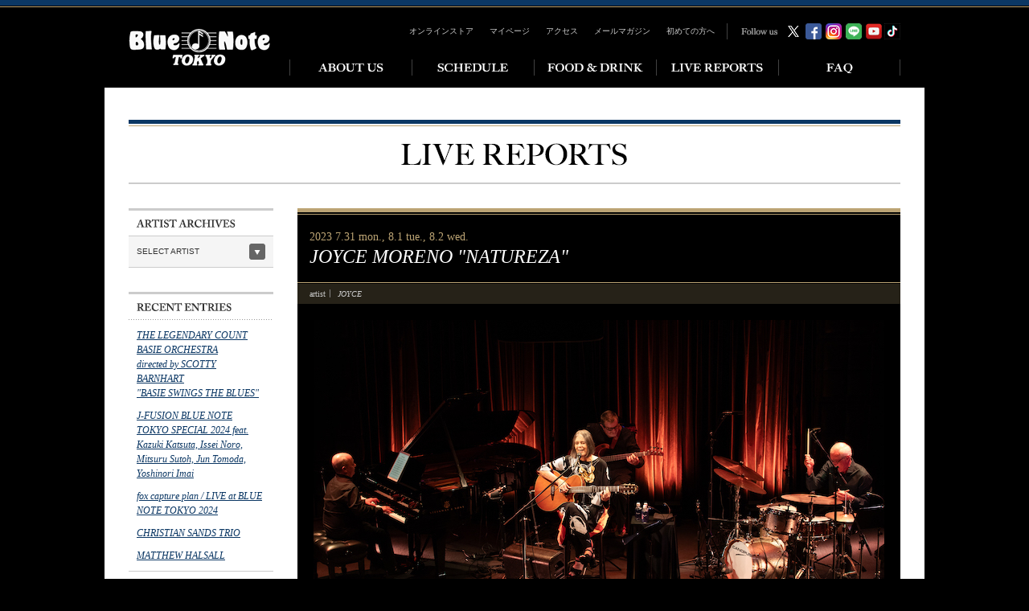

--- FILE ---
content_type: text/html
request_url: https://www.bluenote.co.jp/jp/reports/2023/08/01/joyce-moreno-natureza.html
body_size: 111744
content:
<!DOCTYPE html>
<html xmlns="http://www.w3.org/1999/xhtml"
      xmlns:fb="http://www.facebook.com/2008/fbml"
      xml:lang="ja" lang="ja">
<head>
<!-- meta -->
<meta http-equiv="content-type" content="text/html; charset=utf-8" />
<meta http-equiv="X-UA-Compatible" content="IE=edge,chrome=1">
<meta name="viewport" content="width=1024">
<meta name="Description" content="東京・南青山のジャズ・クラブ、ブルーノート東京（BLUE NOTE TOKYO）。JOYCE MORENO "NATUREZA"のライブレポートをご紹介します。">
<meta name="Keywords" content="BLUE NOTE TOKYO,blue note tokyo,ブルーノート東京,TOKYO,tokyo,東京,JAZZ,jazz,ジャズ,LIVE,live,ライブ,CLUB,club,クラブ,RESTAURANT,restaurant,レストラン,青山,表参道,骨董通り,JOYCE MORENO "NATUREZA",LIVE REPORTS,LIVE REPORTS">
<!-- title -->
<title>JOYCE MORENO "NATUREZA"｜LIVE REPORTS｜BLUE NOTE TOKYO</title>
<!-- stylesheets: Base -->
<link rel="stylesheet" type="text/css" media="all" href="/src/css/common/base.css" />
<link rel="stylesheet" type="text/css" media="all" href="/src/css/common/style.css" />
<!-- stylesheets: Custom -->
<link rel="stylesheet" type="text/css" media="all" href="/src/css/reports_detail.css" />
	<!-- javascripts: GA -->
	<script type="text/javascript" src="//www.google-analytics.com/ga.js"></script>
  <script type="text/javascript" src="/src/js/common/ga.js"></script>
</head>
<body class="reports_detail">

<!-- //////////////////////////////////////////////////////////////////////////////////////////////////// -->
<div id="page">

  <!-- Tag Manager -->
<!-- Google Tag Manager -->
<noscript><iframe src="//www.googletagmanager.com/ns.html?id=GTM-548QGR"
height="0" width="0" style="display:none;visibility:hidden"></iframe></noscript>
<script>(function(w,d,s,l,i){w[l]=w[l]||[];w[l].push({'gtm.start':
new Date().getTime(),event:'gtm.js'});var f=d.getElementsByTagName(s)[0],
j=d.createElement(s),dl=l!='dataLayer'?'&l='+l:'';j.async=true;j.src=
'//www.googletagmanager.com/gtm.js?id='+i+dl;f.parentNode.insertBefore(j,f);
})(window,document,'script','dataLayer','GTM-548QGR');</script>
<!-- End Google Tag Manager -->

<!-- Yahoo! Tag Manager -->
<script type="text/javascript">
  (function () {
    var tagjs = document.createElement("script");
    var s = document.getElementsByTagName("script")[0];
    tagjs.async = true;
    tagjs.src = "//s.yjtag.jp/tag.js#site=2qclRQ1";
    s.parentNode.insertBefore(tagjs, s);
  }());
</script>
<noscript>
  <iframe src="//b.yjtag.jp/iframe?c=2qclRQ1" width="1" height="1" frameborder="0" scrolling="no" marginheight="0" marginwidth="0"></iframe>
</noscript>
<!-- End Yahoo! Tag Manager -->
<!-- Tag Manager -->

<link rel="stylesheet" type="text/css" media="all" href="/src/css/common/header.css" />

  <div id="Header">
  <div class="wrapper clearfix">
    <h1><a href="/jp/"><img src="/src/imgs/header/logo.gif" alt="BLUE NOTE TOKYO" width="176" height="57" /></a></h1>
    <div class="rightArea clearfix">
      <div class="clearfix mb20"><!--
        --><p class="socialArea" style="width: 216px;">
          <img src="/src/imgs/header/h-follow.gif" alt="Follow us" width="45" height="10" class="mt05 mr10"><a href="http://twitter.com/BlueNoteTokyo" target="_blank"><img src="/src/imgs/header/bt-x.gif" alt="twitter" width="20" height="20" class="mr05"></a><a href="http://www.facebook.com/BLUE.NOTE.TOKYO.official" target="_blank"><img src="/src/imgs/header/bt-facebook.gif" alt="facebook" width="20" height="20" class="mr05"></a><a href="https://www.instagram.com/bluenotetokyo" target="_blank"><img src="/src/imgs/header/bt-instagram.gif" alt="instagram" width="20" height="20" class="mr05"></a><a href="https://page.line.me/?accountId=655kyhlo" target="_blank"><img src="/src/imgs/header/bt-line.gif" alt="youtube" width="20" height="20" class="mr05"></a><a href="https://www.youtube.com/user/BlueNoteTokyoTV" target="_blank"><img width="20" alt="youtube" src="/src/imgs/header/bt-youtube.gif"></a>
          
        <a href="https://www.tiktok.com/@bluenotetokyo" target="_blank"><img src="/src/imgs/header/bt-tiktok.gif" alt="tiktok" width="20" height="20"></a></p><!--
        --><p id="hnav"><!--
          --><a href="https://store.bluenote.co.jp/ec/" target="_blank">オンラインストア</a><!--
          --><a href="https://reserve.bluenote.co.jp/bn-reserve/reserve2/BC0100_confirm.jsp" target="_blank">マイページ</a><!--
          --><a href="/jp/access/">アクセス</a><!--
          --><a href="https://reserve.bluenote.co.jp/bn-reserve/mailmg/BC0010_mail.jsp">メールマガジン</a><!--
          --><a href="/jp/reservation/">初めての方へ</a><!--
          --><!--a href="/en/">ENGLISH</a>--><!--
        --></p>
      </div>
      <ul class="gnav clear clearfix"><!--
      --><li class="ABOUT"><!--
        --><a href="/jp/about/"><img src="/src/imgs/header/nav-about_ov.gif" alt="ABOUT US" width="142" height="30" /></a><!--
        --><p class="hsnav"><!--
          --><a href="/jp/about/" class="ABOUT"><img src="/src/imgs/header/snav-about_ov.gif" alt="ABOUT BLUE NOTE TOKYO" width="200" height="30" /></a><!--
          --><a href="/jp/floor/" class="FLOOR"><img src="/src/imgs/header/snav-floor_ov.gif" alt="FLOOR LAYOUT" width="200" height="30" /></a><!--
          --><a href="/jp/access/" class="ACCESS"><img src="/src/imgs/header/snav-access_ov.gif" alt="ACCESS" width="200" height="30" /></a><!--
          --><!-- a href="/jp/souvenir/" class="SOUVENIR"><img src="/src/imgs/header/snav-souvenir_ov.gif" alt="SOUVENIR" width="200" height="30" /></a --><!--
          --><a href="/jp/info/" class="INFO"><img src="/src/imgs/header/snav-info_ov.gif" alt="INFORMATION" width="200" height="30" /></a><!--
        --></p><!--
      --></li><!--
      --><li class="SCHEDULE"><!--
        --><a href="https://reserve.bluenote.co.jp/reserve/schedule/"><img src="/src/imgs/header/nav-schedule_ov.gif" alt="SCHEDULE" width="142" height="30" /></a><!--
      --></li><!--
      --><li class="FOOD"><!--
        --><a href="/jp/food/"><img src="/src/imgs/header/nav-food_ov.gif" alt="FOOD &amp; DRINK" width="142" height="30" /></a><!--
        --><p class="hsnav"><!--
          --><a href="/jp/food/" class="FOOD"><img src="/src/imgs/header/snav-food_ov.gif" alt="FOOD MENU" width="142" height="30" /></a><!--
          --><a href="/jp/food/drink/" class="DRINK"><img src="/src/imgs/header/snav-drink_ov.gif" alt="DRINK MENU" width="142" height="30" /></a><!--
          --><a href="/jp/food/wine/" class="WINE"><img src="/src/imgs/header/snav-wine_ov.gif" alt="WINE MENU" width="142" height="30" /></a><!--
        --></p><!--
      --></li><!--
      --><li class="REPORTS"><a href="/jp/reports/"><img src="/src/imgs/header/nav-reports_ov.gif" alt="LIVE REPORTS" width="142" height="30" /></a></li><!--
      --><li class="FAQ"><a href="/jp/faq/"><img src="/src/imgs/header/nav-faq_ov.gif" alt="FAQ" width="142" height="30" /></a></li>
      </ul>
    </div>
  </div>
</div>

  <div id="mainContentWrapper">
    <div id="mainContent">
      <h2 class="title"><a href="/jp/reports/"><img src="/src/imgs/reports/common/title.gif" alt="LIVE REPORTS" width="960" height="80"></a></h2>
      <div class="clearfix relative">
        <div id="sideColumn">
  <div class="mb30">
    <h3><img src="/src/imgs/reports/common/h-artist.gif" alt="ARTIST ARCHIVES" width="180" height="35"></h3>
    
    <form id="artistSelectForm">
      <select onChange="pageTransition('parent',this,0)">
        <option value="/jp/reports/" selected>SELECT ARTIST</option>

    <option value="/jp/reports/-the-swinging-boppers/">吾妻光良 & The Swinging Boppers</option>
    
    <option value="/jp/reports/abdullah-ibrahim/">ABDULLAH IBRAHIM</option>
    <option value="/jp/reports/abiah/">ABIAH</option>
    <option value="/jp/reports/acoustic-weather-report/">"ACOUSTIC WEATHER REPORT"</option>
    <option value="/jp/reports/adam-at/">ADAM at</option>
    <option value="/jp/reports/adeline/">ADELINE</option>
    <option value="/jp/reports/adrian-belew/">ADRIAN BELEW</option>
    <option value="/jp/reports/after-school-hangout/">AFTER SCHOOL HANGOUT</option>
    <option value="/jp/reports/air-supply/">AIR SUPPLY</option>
    <option value="/jp/reports/akihide/">AKIHIDE</option>
    <option value="/jp/reports/akiko-yano/">矢野顕子</option>
    <option value="/jp/reports/al-di-meola/">AL DI MEOLA</option>
    <option value="/jp/reports/al-jarreau/">AL JARREAU</option>
    <option value="/jp/reports/alex-ligertwood/">ALEX LIGERTWOOD</option>
    <option value="/jp/reports/alfa-mist/">ALFA MIST</option>
    <option value="/jp/reports/alfredo-rodriguez/">ALFREDO RODRIGUEZ</option>
    <option value="/jp/reports/ali/">ALI</option>
    <option value="/jp/reports/allen-stone/">ALLEN STONE</option>
    <option value="/jp/reports/amaury-acosta/">AMAURY ACOSTA</option>
    <option value="/jp/reports/amp-fiddler/">AMP FIDDLER</option>
    <option value="/jp/reports/amy-hanaialii/">AMY HANAIALI'I</option>
    <option value="/jp/reports/andra-day/">ANDRA DAY</option>
    <option value="/jp/reports/andrea-motis/">ANDREA MOTIS</option>
    <option value="/jp/reports/andy-allo/">ANDY ALLO</option>
    <option value="/jp/reports/andy-timmons/">ANDY TIMMONS</option>
    <option value="/jp/reports/angela-johnson/">ANGELA JOHNSON</option>
    <option value="/jp/reports/anna-maria-jopek/">ANNA MARIA JOPEK</option>
    <option value="/jp/reports/anna-tsuchiya/">ANNA TSUCHIYA</option>
    <option value="/jp/reports/answer-to-remember/">ANSWER TO REMEMBER</option>
    
    
    <option value="/jp/reports/anthony-jackson/">ANTHONY JACKSON</option>
    <option value="/jp/reports/antibalas/">ANTIBALAS</option>
    <option value="/jp/reports/antonio-loureiro/">ANTONIO LOUREIRO</option>
    <option value="/jp/reports/antonio-rey/">ANTONIO REY</option>
    <option value="/jp/reports/antonio-sanchez/">ANTONIO SANCHEZ</option>
    <option value="/jp/reports/aoife-odonovan/">AOIFE O'DONOVAN</option>
    <option value="/jp/reports/arild-andersen/">ARILD ANDERSEN</option>
    <option value="/jp/reports/arto-lindsay/">ARTO LINDSAY</option>
    <option value="/jp/reports/arturo-sandoval/">ARTURO SANDOVAL</option>
    <option value="/jp/reports/ashford-simpson/">ASHFORD & SIMPSON</option>
    <option value="/jp/reports/avant/">AVANT</option>
    <option value="/jp/reports/average-white-band/">AVERAGE WHITE BAND</option>
    <option value="/jp/reports/averysunshine/">AVERY*SUNSHINE</option>
    <option value="/jp/reports/avishai-cohen/">AVISHAI COHEN</option>
    <option value="/jp/reports/axel-tosca/">AXEL TOSCA</option>
    <option value="/jp/reports/azymuth/">AZYMUTH</option>
    <option value="/jp/reports/band/">韻シストBAND</option>
    <option value="/jp/reports/banda-magda/">BANDA MAGDA</option>
    <option value="/jp/reports/banksia-trio/">BANKSIA TRIO</option>
    <option value="/jp/reports/basia/">BASIA</option>
    <option value="/jp/reports/baster-williams/">BASTER WILLIAMS</option>
    <option value="/jp/reports/bastian-baker/">BASTIAN BAKER</option>
    <option value="/jp/reports/bb-kings-blues-band/">B.B. KING'S BLUES BAND</option>
    
    <option value="/jp/reports/being-guitar-summit/">Being Guitar Summit</option>
    <option value="/jp/reports/beka-gochiashvili/">BEKA GOCHIASHVILI</option>
    <option value="/jp/reports/ben-loncle-soul/">BEN L'ONCLE SOUL</option>
    <option value="/jp/reports/benny-golson/">BENNY GOLSON</option>
    <option value="/jp/reports/bernhoft/">BERNHOFT</option>
    <option value="/jp/reports/big-horns-bee/">BIG HORNS BEE</option>
    <option value="/jp/reports/big-mountain/">BIG MOUNTAIN</option>
    <option value="/jp/reports/bigyuki/">BIGYUKI</option>
    <option value="/jp/reports/bill-evans/">BILL EVANS</option>
    <option value="/jp/reports/bill-frisell/">BILL FRISELL</option>
    <option value="/jp/reports/billy-childs-quartet/">BILLY CHILDS QUARTET</option>
    <option value="/jp/reports/billy-wooten/">BILLY WOOTEN</option>
    <option value="/jp/reports/bird/">bird</option>
    <option value="/jp/reports/bj-the-chicago-kid/">BJ THE CHICAGO KID</option>
    <option value="/jp/reports/blue-giant/">BLUE GIANT</option>
    <option value="/jp/reports/blue-note-plays-blue-note/">BLUE NOTE plays BLUE NOTE</option>
    <option value="/jp/reports/blue-note-tokyo-all-star-jazz-orchestra-directed-by-eric-miyashiro/">BLUE NOTE TOKYO ALL-STAR JAZZ ORCHESTRA directed by ERIC MIYASHIRO</option>
    
    <option value="/jp/reports/blue-note-tokyo-all-jazz-orchestra/">BLUE NOTE TOKYO ALL JAZZ ORCHESTRA</option>
    <option value="/jp/reports/blues-brothers-band/">BLUES BROTHERS BAND</option>
    <option value="/jp/reports/bluey/">BLUEY</option>
    <option value="/jp/reports/bob-dorough/">BOB DOROUGH</option>
    <option value="/jp/reports/bob-james/">BOB JAMES</option>
    <option value="/jp/reports/bob-mintzer-big-band/">BOB MINTZER BIG BAND</option>
    <option value="/jp/reports/bobbi-humphrey/">BOBBI HUMPHREY</option>
    <option value="/jp/reports/bobby-hutcherson/">BOBBY HUTCHERSON</option>
    <option value="/jp/reports/bobby-mcferrin/">BOBBY McFERRIN</option>
    <option value="/jp/reports/bobby-sparks/">BOBBY SPARKS</option>
    <option value="/jp/reports/bohemianvoodoo/">bohemianvoodoo</option>
    <option value="/jp/reports/bokante/">BOKANTÉ</option>
    <option value="/jp/reports/booker-t/">BOOKER T.</option>
    <option value="/jp/reports/boukou-groove/">BOUKOU GROOVE</option>
    <option value="/jp/reports/boys/">Boys</option>
    <option value="/jp/reports/brad-mehldau/">BRAD MEHLDAU</option>
    <option value="/jp/reports/brandee-younger/">BRANDEE YOUNGER</option>
    <option value="/jp/reports/brandy-clark/">BRANDY CLARK</option>
    <option value="/jp/reports/branford-marsalis/">BRANFORD MARSALIS</option>
    <option value="/jp/reports/breakerz/">BREAKERZ</option>
    <option value="/jp/reports/brenna-whitaker/">BRENNA WHITAKER</option>
    <option value="/jp/reports/brian-blade-the-fellowship-band/">BRIAN BLADE</option>
    <option value="/jp/reports/brian-auger/">BRIAN AUGER</option>
    <option value="/jp/reports/brian-mcknight/">BRIAN McKNIGHT</option>
    <option value="/jp/reports/brian-owens/">BRIAN OWENS</option>
    <option value="/jp/reports/broad6/">BROAD6</option>
    <option value="/jp/reports/bugge/">BUGGE</option>
    <option value="/jp/reports/bugge-wesseltoft/">BUGGE WESSELTOFT</option>
    <option value="/jp/reports/buika/">BUIKA</option>
    <option value="/jp/reports/butterscotch/">BUTTERSCOTCH </option>
    <option value="/jp/reports/caleb-mccampbell/">CALEB McCAMPBELL</option>
    <option value="/jp/reports/calmera/">CALMERA</option>
    <option value="/jp/reports/cameron-graves/">CAMERON GRAVES</option>
    <option value="/jp/reports/camila-meza/">CAMILA MEZA</option>
    <option value="/jp/reports/candy-dulfer/">CANDY DULFER</option>
    <option value="/jp/reports/captain-vinyl/">Captain Vinyl</option>
    <option value="/jp/reports/carleen-anderson/">CARLEEN ANDERSON</option>
    <option value="/jp/reports/caro-emerald/">CARO EMERALD</option>
    <option value="/jp/reports/casiopea-p4/">CASIOPEA-P4</option>
    <option value="/jp/reports/casiopea-3rd/">CASIOPEA 3rd</option>
    <option value="/jp/reports/cassandra-wilson/">CASSANDRA WILSON</option>
    <option value="/jp/reports/cat/">井上銘 ステレオチャンプ</option>
    <option value="/jp/reports/cat1417/">古内東子</option>
    <option value="/jp/reports/cat1569/">寺田恵子</option>
    <option value="/jp/reports/cat1594/">平井堅</option>
    <option value="/jp/reports/cat1595/">三宅裕司</option>
    <option value="/jp/reports/cat1604/">熊谷和徳</option>
    <option value="/jp/reports/cat1638/">土屋アンナ</option>
    <option value="/jp/reports/cat1648/">寺井尚子</option>
    <option value="/jp/reports/cat1651/">八神純子</option>
    <option value="/jp/reports/cat1663/">土岐麻子</option>
    <option value="/jp/reports/cat1688/">小野リサ</option>
    <option value="/jp/reports/cat1695/">和田アキ子</option>
    <option value="/jp/reports/cat1703/">伊藤ゴロー</option>
    <option value="/jp/reports/cat1738/">原田知世</option>
    <option value="/jp/reports/cat1748/">堂珍嘉邦</option>
    <option value="/jp/reports/cat1749/">桑原あい</option>
    <option value="/jp/reports/cat1751/">小山田圭吾</option>
    <option value="/jp/reports/cat1766/">高野寛</option>
    <option value="/jp/reports/cat1767/">畠山美由紀</option>
    <option value="/jp/reports/cat1772/">福原美穂</option>
    <option value="/jp/reports/cat1822/">韻シスト</option>
    <option value="/jp/reports/cat1831/">ゴダイゴ</option>
    <option value="/jp/reports/cat1841/">岩崎宏美</option>
    <option value="/jp/reports/cat1843/">青葉市子</option>
    <option value="/jp/reports/cat1845/">世武裕子</option>
    <option value="/jp/reports/cat1871/">亀田誠治</option>
    <option value="/jp/reports/cat1873/">高橋幸宏</option>
    <option value="/jp/reports/cat1879/">山下洋輔</option>
    <option value="/jp/reports/cat1884/">黒田卓也</option>
    <option value="/jp/reports/cat1885/">小沼ようすけ</option>
    <option value="/jp/reports/cat1906/">櫻井哲夫</option>
    <option value="/jp/reports/cat1915/">挾間美帆</option>
    <option value="/jp/reports/cat1927/">上田正樹</option>
    <option value="/jp/reports/cat1931/">青木カレン</option>
    <option value="/jp/reports/cat1936/">八代亜紀</option>
    <option value="/jp/reports/cat1939/">木住野佳子</option>
    <option value="/jp/reports/cat1940/">トータス松本</option>
    <option value="/jp/reports/cat1944/">舘ひろし</option>
    <option value="/jp/reports/cat1951/">カルロス菅野</option>
    <option value="/jp/reports/cat1958/">則竹裕之</option>
    <option value="/jp/reports/cat1980/">朝倉さや</option>
    
    <option value="/jp/reports/cat1987/">山岸潤史</option>
    <option value="/jp/reports/cat1999/">野宮真貴</option>
    <option value="/jp/reports/cat2009/">須永辰緒</option>
    <option value="/jp/reports/cat2030/">中西俊博</option>
    <option value="/jp/reports/cat2079/">石若駿</option>
    <option value="/jp/reports/cat2092/">シシド・カフカ</option>
    <option value="/jp/reports/cat2123/">細野晴臣</option>
    <option value="/jp/reports/cat2132/">坂本スミ子</option>
    <option value="/jp/reports/cat2133/">東京キューバンボーイズ</option>
    <option value="/jp/reports/cat2137/">堺正章</option>
    <option value="/jp/reports/cat2152/">夏木マリ</option>
    <option value="/jp/reports/cat2155/">高橋愛</option>
    <option value="/jp/reports/cat2169/">海野雅威</option>
    <option value="/jp/reports/cat2181/">ヤン富田</option>
    <option value="/jp/reports/cat2182/">いとうせいこう</option>
    <option value="/jp/reports/cat2188/">マサ小浜</option>
    <option value="/jp/reports/cat2235/">辻仁成</option>
    
    <option value="/jp/reports/cat2298/">ものんくる</option>
    <option value="/jp/reports/cat2400/">凰稀かなめ </option>
    <option value="/jp/reports/cat2427/">西口明宏</option>
    <option value="/jp/reports/cat2428/">宮川純</option>
    <option value="/jp/reports/cat2429/">角田隆太</option>
    <option value="/jp/reports/cat2430/">井上銘</option>
    <option value="/jp/reports/cat2435/">井山大今</option>
    <option value="/jp/reports/cat2450/">塩谷哲</option>
    <option value="/jp/reports/cat2451/">矢井田瞳</option>
    <option value="/jp/reports/cat2493/">中川晃教</option>
    <option value="/jp/reports/cat2544/">川井郁子</option>
    <option value="/jp/reports/cat2593/">沼澤尚</option>
    <option value="/jp/reports/cat2616/">久保田利伸</option>
    <option value="/jp/reports/cat2630/">桑田佳祐 </option>
    <option value="/jp/reports/cat2656/">島袋寛子</option>
    <option value="/jp/reports/cat2658/">坂東玉三郎</option>
    <option value="/jp/reports/cat2675/">野口五郎</option>
    <option value="/jp/reports/cat2677/">木嶋真優</option>
    <option value="/jp/reports/cat2678/">田代万里生</option>
    <option value="/jp/reports/cat2685/">山本真央樹</option>
    <option value="/jp/reports/cat2687/">和田唱</option>
    <option value="/jp/reports/cat2690/">東京ザヴィヌルバッハ</option>
    <option value="/jp/reports/cat2691/">中島美嘉</option>
    <option value="/jp/reports/cat2692/">武田と哲也</option>
    <option value="/jp/reports/cat2694/">アン・サリー</option>
    <option value="/jp/reports/cat2696/">徳永暁人</option>
    <option value="/jp/reports/cat2701/">佐藤浩市</option>
    <option value="/jp/reports/cat2712/">北村英治</option>
    <option value="/jp/reports/cat2713/">外山喜雄</option>
    <option value="/jp/reports/cat2715/">大林武司</option>
    <option value="/jp/reports/cat2719/">大橋卓弥</option>
    <option value="/jp/reports/cat2724/">新井和輝</option>
    <option value="/jp/reports/cat2725/">荒田洸</option>
    <option value="/jp/reports/cat2726/">民謡クルセイダーズ</option>
    <option value="/jp/reports/cat2728/">清春</option>
    <option value="/jp/reports/cat2733/">横山幸雄</option>
    <option value="/jp/reports/cat2736/">けいちゃん</option>
    <option value="/jp/reports/cat2738/">金子マリ</option>
    <option value="/jp/reports/cat2740/">大野雄二トリオ</option>
    <option value="/jp/reports/cat2744/">大友良英</option>
    <option value="/jp/reports/cat2747/">曽根麻央</option>
    <option value="/jp/reports/cat2758/">向谷実</option>
    <option value="/jp/reports/cat2760/">金子隆博</option>
    <option value="/jp/reports/cat2765/">石橋英子</option>
    <option value="/jp/reports/cat2770/">ダイナマイトしゃかりきサ～カス</option>
    <option value="/jp/reports/cat2773/">吉田美奈子</option>
    <option value="/jp/reports/cat2777/">江﨑文武</option>
    <option value="/jp/reports/cat2781/">クレイジーケンバンド</option>
    <option value="/jp/reports/cat2782/">福田進一</option>
    <option value="/jp/reports/cat2787/">角野隼斗</option>
    <option value="/jp/reports/cat2790/">ブルーノート東京オールスター・ジャズ・オーケストラ</option>
    <option value="/jp/reports/cat2792/">三浦文彰</option>
    <option value="/jp/reports/cat2793/">鈴木優人</option>
    <option value="/jp/reports/cat2796/">森山威男</option>
    <option value="/jp/reports/cat2798/">スチャラカ</option>
    <option value="/jp/reports/cat2800/">大森南朋</option>
    <option value="/jp/reports/cat2805/">森公美子</option>
    <option value="/jp/reports/cat2807/">石丸幹二</option>
    <option value="/jp/reports/cat2815/">須川崇志</option>
    <option value="/jp/reports/cat2816/">竹村一哲</option>
    <option value="/jp/reports/cat2817/">壷阪健登</option>
    <option value="/jp/reports/cat2818/">武田真治</option>
    <option value="/jp/reports/cat2819/">井上司</option>
    <option value="/jp/reports/cat2823/">森山直太朗</option>
    <option value="/jp/reports/cat2824/">松永貴志</option>
    <option value="/jp/reports/cat2825/">角松敏生</option>
    <option value="/jp/reports/cat2826/">布施明</option>
    <option value="/jp/reports/cat2830/">菅原小春</option>
    <option value="/jp/reports/cat2831/">安藤裕子</option>
    <option value="/jp/reports/cat2834/">小菅優</option>
    <option value="/jp/reports/cat2835/">吉田次郎</option>
    <option value="/jp/reports/cat2837/">山崎まさよし</option>
    <option value="/jp/reports/cat2852/">崎山蒼志</option>
    <option value="/jp/reports/cat2856/">カネコアヤノ</option>
    <option value="/jp/reports/cat2859/">中林薫平</option>
    <option value="/jp/reports/cat2862/">村松崇継</option>
    <option value="/jp/reports/cat2864/">松丸契</option>
    <option value="/jp/reports/cat2866/">佐瀬悠輔</option>
    <option value="/jp/reports/cat2872/">辻本美博</option>
    <option value="/jp/reports/cat2876/">戸田恵子</option>
    <option value="/jp/reports/cat2890/">高橋克典</option>
    <option value="/jp/reports/cecile-corbel/">CECILE CORBEL</option>
    <option value="/jp/reports/cecile-mclorin-salvant/">CÉCILE McLORIN SALVANT</option>
    <option value="/jp/reports/cesare-picco/">CESARE PICCO</option>
    <option value="/jp/reports/cha-wa/">CHA WA</option>
    <option value="/jp/reports/chaka-khan/">CHAKA KHAN</option>
    <option value="/jp/reports/champlin-williams-friestedt/">CHAMPLIN WILLIAMS FRIESTEDT</option>
    <option value="/jp/reports/chano-dominguez/">CHANO DOMINGUEZ</option>
    
    <option value="/jp/reports/chara/">CHARA</option>
    <option value="/jp/reports/charles-lloyd/">CHARLES LLOYD </option>
    <option value="/jp/reports/charlie-haden/">CHARLIE HADEN</option>
    <option value="/jp/reports/charlie-hunter/">CHARLIE HUNTER</option>
    <option value="/jp/reports/cheryl-lynn/">CHERYL LYNN</option>
    <option value="/jp/reports/chick-corea/">CHICK COREA</option>
    <option value="/jp/reports/chick-corea-john-mclaughlin/">CHICK COREA & JOHN</option>
    <option value="/jp/reports/chickenshack/">CHICKENSHACK</option>
    <option value="/jp/reports/chico-presents-the-gypsy-project/">CHICO</option>
    <option value="/jp/reports/chico-the-gypsies/">CHICO & THE GYPSIES</option>
    <option value="/jp/reports/chico-pinheiro/">CHICO PINHEIRO</option>
    <option value="/jp/reports/chie-ayato/">綾戸 智恵</option>
    <option value="/jp/reports/chihiro-yamanaka/">CHIHIRO YAMANAKA</option>
    <option value="/jp/reports/china-moses/">CHINA MOSES</option>
    <option value="/jp/reports/chris-botti/">CHRIS BOTTI</option>
    <option value="/jp/reports/chris-hart/">CHRIS HART</option>
    <option value="/jp/reports/chris-potter/">CHRIS POTTER</option>
    <option value="/jp/reports/christian-scott/">CHRISTIAN SCOTT</option>
    <option value="/jp/reports/christian-mcbride/">CHRISTIAN McBRIDE</option>
    <option value="/jp/reports/christian-sands/">CHRISTIAN SANDS</option>
    <option value="/jp/reports/christopher-cross/">CHRISTOPHER CROSS</option>
    <option value="/jp/reports/chucho-valdes/">CHUCHO VALDES</option>
    <option value="/jp/reports/cibo-matto/">CIBO MATTO</option>
    <option value="/jp/reports/cindy-blackman-santana/">CINDY BLACKMAN SANTANA</option>
    <option value="/jp/reports/clarence-penn/">CLARENCE PENN</option>
    <option value="/jp/reports/clarkeduke-4/">CLARKE/DUKE 4</option>
    <option value="/jp/reports/claude-mcnight/">CLAUDE McNIGHT</option>
    <option value="/jp/reports/claudia-acuna/">CLAUDIA ACUNA</option>
    <option value="/jp/reports/clementine/">CLEMENTINE</option>
    <option value="/jp/reports/cliff-almond/">CLIFF ALMOND</option>
    <option value="/jp/reports/cody-chesnutt/">CODY CHESNUTT</option>
    <option value="/jp/reports/coed/">C.O.E.D.</option>
    <option value="/jp/reports/cory-henry/">CORY HENRY</option>
    <option value="/jp/reports/count-basie-orchestra/">COUNT BASIE ORCHESTRA</option>
    <option value="/jp/reports/crystal-kay/">CRYSTAL KAY</option>
    <option value="/jp/reports/dani-debora-gurgel-quarteto/">DANI & DEBORA GURGEL QUARTETO</option>
    <option value="/jp/reports/dani-gurgel/">DANI GURGEL</option>
    <option value="/jp/reports/daniel-crawford/">DANIEL CRAWFORD</option>
    <option value="/jp/reports/daniel-jobim/">DANIEL JOBIM</option>
    <option value="/jp/reports/danilo-perez/">DANILO PÉREZ</option>
    <option value="/jp/reports/dave-grusin/">DAVE GRUSIN</option>
    <option value="/jp/reports/dave-koz/">DAVE KOZ</option>
    <option value="/jp/reports/dave-weckl/">DAVE WECKL</option>
    
    <option value="/jp/reports/david-murray/">DAVID MURRAY</option>
    <option value="/jp/reports/david-sanborn/">DAVID SANBORN</option>
    <option value="/jp/reports/david-foster/">DAVID FOSTER</option>
    <option value="/jp/reports/david-matthews/">DAVID MATTHEWS</option>
    <option value="/jp/reports/david-silvah/">DAVID SILVAH</option>
    <option value="/jp/reports/david-t-walker/">DAVID T. WALKER</option>
    <option value="/jp/reports/dayme-arocena/">DAYMÉ AROCENA</option>
    <option value="/jp/reports/debbie-sledge/">DEBBIE SLEDGE</option>
    <option value="/jp/reports/dee-dee-bridgewater/">DEE DEE BRIDGEWATER</option>
    <option value="/jp/reports/def-tech/">Def Tech</option>
    <option value="/jp/reports/deniece-williams/">DENIECE WILLIAMS</option>
    <option value="/jp/reports/derrick-hodge/">DERRICK HODGE</option>
    <option value="/jp/reports/devin-dawson/">DEVIN DAWSON</option>
    <option value="/jp/reports/diana-horta-popoff/">DIANA HORTA POPOFF</option>
    <option value="/jp/reports/diane-schuur/">DIANE SCHUUR</option>
    <option value="/jp/reports/dianne-reeves/">DIANNE REEVES</option>
    <option value="/jp/reports/didier-lockwood/">DIDIER LOCKWOOD</option>
    <option value="/jp/reports/dimension/">DIMENSION</option>
    <option value="/jp/reports/dionne-warwick/">DIONNE WARWICK</option>
    <option value="/jp/reports/dirty-dozen-brass-band/">DIRTY DOZEN BRASS BAND</option>
    <option value="/jp/reports/dirty-loops/">DIRTY LOOPS</option>
    <option value="/jp/reports/domi-jd-beck/">DOMi & JD BECK</option>
    <option value="/jp/reports/donavon-frankenreiter/">DONAVON FRANKENREITER</option>
    <option value="/jp/reports/donny-mccaslin/">DONNY McCASLIN</option>
    <option value="/jp/reports/dorantes/">DORANTES</option>
    <option value="/jp/reports/dr-lonnie-smith/">Dr. LONNIE SMITH</option>
    <option value="/jp/reports/dudley-perkins/">DUDLEY PERKINS</option>
    <option value="/jp/reports/duke-ellington-orchestra/">DUKE ELLINGTON ORCHESTRA</option>
    <option value="/jp/reports/durand-jones-the-indications/">DURAND JONES & THE INDICATIONS</option>
    <option value="/jp/reports/earl-klugh/">EARL KLUGH</option>
    <option value="/jp/reports/ed-motta/">ED MOTTA</option>
    <option value="/jp/reports/edda-magnason/">EDDA MAGNASON</option>
    <option value="/jp/reports/eddie-palmieri/">EDDIE PALMIERI</option>
    <option value="/jp/reports/eddie-shaw/">EDDIE SHAW</option>
    <option value="/jp/reports/edmar-castaneda/">EDMAR CASTANEDA</option>
    <option value="/jp/reports/el-boqueron/">EL BOQUERON</option>
    <option value="/jp/reports/el-tempo-directed-by-kavka-shishido/">el tempo directed by KAVKA SHISHIDO</option>
    <option value="/jp/reports/eldar/">ELDAR</option>
    <option value="/jp/reports/electric-empire/">ELECTRIC EMPIRE</option>
    <option value="/jp/reports/electro-deluxe/">ELECTRO DELUXE</option>
    <option value="/jp/reports/elena-pinderhughes/">ELENA PINDERHUGHES</option>
    <option value="/jp/reports/eliane-elias/">ELIANE ELIAS</option>
    <option value="/jp/reports/eliel-lazo/">ELIEL LAZO</option>
    <option value="/jp/reports/ellen-oleria/">ELLEN OLÉRIA</option>
    <option value="/jp/reports/ellis-marsalis/">ELLIS MARSALIS</option>
    <option value="/jp/reports/erena-terakubo/">寺久保エレナ</option>
    <option value="/jp/reports/eric-benet/">ERIC BENET</option>
    <option value="/jp/reports/eric-lewis/">ERIC LEWIS</option>
    <option value="/jp/reports/eric-alexander/">ERIC ALEXANDER</option>
    <option value="/jp/reports/eric-miyashiro/">ERIC MIYASHIRO</option>
    <option value="/jp/reports/ernest-ranglin/">ERNEST RANGLIN</option>
    <option value="/jp/reports/ernie-cruz-jr/">ERNIE CRUZ Jr.</option>
    <option value="/jp/reports/esperanza-spalding/">ESPERANZA SPALDING</option>
    <option value="/jp/reports/everette-harp-with-indra-lesmana-quartet/">EVERETTE HARP</option>
    <option value="/jp/reports/fab4/">FAB4</option>
    <option value="/jp/reports/fabrizio-bosso/">FABRIZIO BOSSO</option>
    <option value="/jp/reports/fantastic-negrito/">FANTASTIC NEGRITO</option>
    <option value="/jp/reports/fazil-say/">FAZIL SAY</option>
    <option value="/jp/reports/felix-cavaliere/">FELIX CAVALIERE</option>
    <option value="/jp/reports/fernanda-takai/">FERNANDA TAKAI</option>
    <option value="/jp/reports/five-corners-quintet/">FIVE CORNERS QUINTET</option>
    <option value="/jp/reports/fourplay/">FOURPLAY</option>
    <option value="/jp/reports/fox-capture-plan/">fox capture plan</option>
    <option value="/jp/reports/francesco-tristano/">FRANCESCO TRISTANO</option>
    <option value="/jp/reports/frank-sinatra-jr/">FRANK SINATRA Jr.</option>
    <option value="/jp/reports/frank-mccomb/">FRANK McCOMB</option>
    <option value="/jp/reports/freddie-mcgregor/">FREDDIE McGREGOR</option>
    <option value="/jp/reports/funk-off/">FUNK OFF</option>
    <option value="/jp/reports/gary-burton-quartet/">GARY BURTON QUARTET</option>
    <option value="/jp/reports/george-duke-band/">GEORGE DUKE BAND</option>
    <option value="/jp/reports/george-benson/">GEORGE BENSON</option>
    <option value="/jp/reports/georgia-anne-muldrow/">GEORGIA ANNE MULDROW</option>
    <option value="/jp/reports/gerald-albright/">GERALD ALBRIGHT</option>
    <option value="/jp/reports/ghost-note/">GHOST-NOTE</option>
    <option value="/jp/reports/giovanni-allevi/">GIOVANNI ALLEVI </option>
    <option value="/jp/reports/giovanni-mirabassi/">GIOVANNI MIRABASSI</option>
    <option value="/jp/reports/godiego/">GODIEGO</option>
    <option value="/jp/reports/gogo-penguin/">GOGO PENGUIN</option>
    <option value="/jp/reports/gonzalo-rubalcaba-trio/">GONZALO RUBALCABA TRIO</option>
    <option value="/jp/reports/gonzalo-rubalcaba/">GONZALO RUBALCABA</option>
    <option value="/jp/reports/good-music-parlor/">Good Music Parlor</option>
    <option value="/jp/reports/gordon-goodwins-big-phat-band/">GORDON GOODWIN'S BIG PHAT BAND</option>
    <option value="/jp/reports/greg-howe/">GREG HOWE</option>
    <option value="/jp/reports/gregory-porter/">GREGORY PORTER</option>
    <option value="/jp/reports/gregory-privat/">GREGORY PRIVAT</option>
    <option value="/jp/reports/gretchen-parlato/">GRETCHEN PARLATO</option>
    <option value="/jp/reports/groove-connection/">GROOVE CONNECTION</option>
    <option value="/jp/reports/groove-theory/">GROOVE THEORY</option>
    <option value="/jp/reports/h-zettrio/">H ZETTRIO</option>
    <option value="/jp/reports/hajime-mizoguchi/">溝口肇</option>
    <option value="/jp/reports/hank-jones/">HANK JONES</option>
    <option value="/jp/reports/hannah-williams/">HANNAH WILLIAMS</option>
    <option value="/jp/reports/hans-dulfer/">HANS DULFER</option>
    <option value="/jp/reports/harold-lopez-nussa/">HAROLD LÓPEZ-NUSSA</option>
    <option value="/jp/reports/harvey-mason/">HARVEY MASON</option>
    <option value="/jp/reports/helen-merrill/">HELEN MERRILL</option>
    <option value="/jp/reports/henry-gray/">HENRY GRAY</option>
    <option value="/jp/reports/herb-alpert/">HERB ALPERT</option>
    <option value="/jp/reports/herbie-hancock/">HERBIE HANCOCK</option>
    <option value="/jp/reports/hiatus-kaiyote/">HIATUS KAIYOTE</option>
    <option value="/jp/reports/hilary-kole/">HILARY KOLE</option>
    
    <option value="/jp/reports/hiromi-uehara/">上原ひろみ</option>
    <option value="/jp/reports/holly-cole/">HOLLY COLE</option>
    <option value="/jp/reports/hope-at-sunrise-project/">HOPE AT SUNRISE PROJECT</option>
    <option value="/jp/reports/hotei/">HOTEI</option>
    <option value="/jp/reports/hozan-yamamoto/">山本邦山</option>
    <option value="/jp/reports/hugh-masekela/">HUGH MASEKELA</option>
    <option value="/jp/reports/human-element/">HUMAN ELEMENT</option>
    <option value="/jp/reports/huntertones/">HUNTERTONES</option>
    <option value="/jp/reports/i-magnifici-tre/">I MAGNIFICI Tre</option>
    <option value="/jp/reports/im-with-her/">I'M WITH HER</option>
    <option value="/jp/reports/incognito/">INCOGNITO</option>
    <option value="/jp/reports/interactivo/">INTERACTIVO</option>
    <option value="/jp/reports/ivan-lins/">IVAN LINS</option>
    <option value="/jp/reports/j-squad/">J-SQUAD</option>
    <option value="/jp/reports/jabberloop/">JABBERLOOP</option>
    <option value="/jp/reports/jack-dejohnette/">JACK DeJOHNETTE</option>
    <option value="/jp/reports/jaco-pastorius-big-band/">JACO PASTORIUS BIG BAND</option>
    <option value="/jp/reports/jacob-collier/">JACOB COLLIER</option>
    <option value="/jp/reports/jaga-jazzist/">JAGA JAZZIST</option>
    <option value="/jp/reports/jaleel-shaw/">JALEEL SHAW</option>
    <option value="/jp/reports/jam/">J.A.M</option>
    <option value="/jp/reports/jamaica-jazz/">JAMAICA JAZZ</option>
    <option value="/jp/reports/james-farm/">JAMES FARM</option>
    <option value="/jp/reports/james-chance/">JAMES CHANCE</option>
    <option value="/jp/reports/james-francies/">JAMES FRANCIES</option>
    <option value="/jp/reports/james-gadson/">JAMES GADSON</option>
    <option value="/jp/reports/jamie-jones/">JAMIE JONES</option>
    <option value="/jp/reports/jane-monheit/">JANE MONHEIT</option>
    <option value="/jp/reports/janek-gwizdala/">JANEK GWIZDALA</option>
    <option value="/jp/reports/jaques-morelenbaum/">JAQUES MORELENBAUM</option>
    <option value="/jp/reports/jarabe-de-palo/">JARABE DE PALO</option>
    <option value="/jp/reports/jasmine-kara/">JASMINE KARA</option>
    
    <option value="/jp/reports/jason-moran/">JASON MORAN</option>
    <option value="/jp/reports/javier-colon/">JAVIER COLON</option>
    <option value="/jp/reports/jazz/">熱帯JAZZ楽団</option>
    <option value="/jp/reports/jazzanova-live-featuring-paul-randolph/">JAZZANOVA</option>
    <option value="/jp/reports/jean-paul-brodbeck/">JEAN-PAUL BRODBECK</option>
    <option value="/jp/reports/jeff-lorber/">JEFF LORBER</option>
    <option value="/jp/reports/jermaine-jackson/">JERMAINE JACKSON</option>
    <option value="/jp/reports/jerry-douglas/">JERRY DOUGLAS</option>
    <option value="/jp/reports/jesse-harris/">JESSE HARRIS</option>
    <option value="/jp/reports/jill-barber/">JILL BARBER</option>
    <option value="/jp/reports/jim-hall/">JIM HALL</option>
    <option value="/jp/reports/jimmy-herring/">JIMMY HERRING</option>
    <option value="/jp/reports/jin-oki/">沖仁</option>
    <option value="/jp/reports/jing-chi/">JING CHI</option>
    <option value="/jp/reports/jintana-emeralds/">JINTANA & EMERALDS</option>
    <option value="/jp/reports/jlamotta-suzume/">J.LAMOTTA SUZUME</option>
    <option value="/jp/reports/joan-chamorro/">JOAN CHAMORRO</option>
    <option value="/jp/reports/joe-sample/">JOE SAMPLE</option>
    <option value="/jp/reports/joe-lovano/">JOE LOVANO</option>
    <option value="/jp/reports/joel-ross/">JOEL ROSS</option>
    <option value="/jp/reports/joey-alexander/">JOEY ALEXANDER</option>
    <option value="/jp/reports/joey-dosik/">JOEY DOSIK</option>
    <option value="/jp/reports/john-oates/">JOHN OATES</option>
    <option value="/jp/reports/john-pizzarelli/">JOHN PIZZARELLI</option>
    <option value="/jp/reports/john-scofield/">JOHN SCOFIELD</option>
    <option value="/jp/reports/john-tropea/">JOHN TROPEA</option>
    <option value="/jp/reports/john-beasley/">JOHN BEASLEY</option>
    <option value="/jp/reports/john-blackwell/">JOHN BLACKWELL</option>
    <option value="/jp/reports/john-cale/">JOHN CALE</option>
    <option value="/jp/reports/john-escreet/">JOHN ESCREET</option>
    <option value="/jp/reports/john-mclaughlin/">JOHN McLAUGHLIN </option>
    <option value="/jp/reports/john-patitucci/">JOHN PATITUCCI</option>
    <option value="/jp/reports/johnny-a/">JOHNNY A.</option>
    <option value="/jp/reports/jon-faddis/">JON FADDIS</option>
    <option value="/jp/reports/jon-secada/">JON SECADA</option>
    
    <option value="/jp/reports/jonah-nilssoon/">JONAH NILSSOON</option>
    <option value="/jp/reports/jonathan-butler/">JONATHAN BUTLER</option>
    <option value="/jp/reports/jonte/">JONTE</option>
    <option value="/jp/reports/jools-holland/">JOOLS HOLLAND</option>
    <option value="/jp/reports/jordan-rakei/">JORDAN RAKEI</option>
    <option value="/jp/reports/jorge-ben-jor/">JORGE BEN JOR</option>
    <option value="/jp/reports/jorge-santana/">JORGE SANTANA</option>
    <option value="/jp/reports/jos-james/">JOS&#201; JAMES</option>
    <option value="/jp/reports/jose-feliciano/">JOSÉ FELICIANO</option>
    <option value="/jp/reports/jose-james/">JOSÉ JAMES</option>
    <option value="/jp/reports/joshua-redman/">JOSHUA REDMAN</option>
    <option value="/jp/reports/journey-back-home/">Journey back Home</option>
    <option value="/jp/reports/joy-pops/">JOY-POPS</option>
    <option value="/jp/reports/joyce/">JOYCE</option>
    <option value="/jp/reports/juana-molina/">JUANA MOLINA</option>
    <option value="/jp/reports/judy-collins/">JUDY COLLINS</option>
    <option value="/jp/reports/juju/">JUJU</option>
    <option value="/jp/reports/jun-miyake/">JUN MIYAKE</option>
    <option value="/jp/reports/junko-moriya/">守屋純子</option>
    <option value="/jp/reports/junko-onishi/">大西順子</option>
    <option value="/jp/reports/kaki-king/">KAKI KING</option>
    <option value="/jp/reports/kamasi-washington/">KAMASI WASHINGTON</option>
    <option value="/jp/reports/kamasiwashington/">KAMASI WASHINGTON</option>
    <option value="/jp/reports/kandace-springs/">KANDACE SPRINGS</option>
    <option value="/jp/reports/kankawa/">KANKAWA</option>
    <option value="/jp/reports/karen-souza/">KAREN SOUZA</option>
    <option value="/jp/reports/karriem-riggins/">KARRIEM RIGGINS</option>
    <option value="/jp/reports/kassa-overall/">KASSA OVERALL</option>
    <option value="/jp/reports/kat-edmonson/">KAT EDMONSON</option>
    <option value="/jp/reports/katsina-session/">KATSINA SESSION</option>
    <option value="/jp/reports/katsumi-watanabe/">渡辺香津美</option>
    <option value="/jp/reports/keiko-lee/">KEIKO LEE</option>
    <option value="/jp/reports/keiko-matsui/">松居慶子</option>
    <option value="/jp/reports/kem/">KEM</option>
    <option value="/jp/reports/kendrick-scott/">KENDRICK SCOTT</option>
    <option value="/jp/reports/kenny-barron/">KENNY BARRON</option>
    <option value="/jp/reports/kenny-garrett/">KENNY GARRETT</option>
    <option value="/jp/reports/keziah-jones/">KEZIAH JONES</option>
    <option value="/jp/reports/kid-fresino/">KID FRESINO</option>
    <option value="/jp/reports/kiki-vivi-lily/">kiki vivi lily</option>
    <option value="/jp/reports/kip-hanrahan/">KIP HANRAHAN</option>
    <option value="/jp/reports/kirinji/">KIRINJI</option>
    <option value="/jp/reports/kirk-whalum/">KIRK WHALUM</option>
    <option value="/jp/reports/knower/">KNOWER</option>
    <option value="/jp/reports/kobudo---/">KOBUDO -古武道-</option>
    
    <option value="/jp/reports/koji-tamaki/">玉置浩二</option>
    <option value="/jp/reports/komi-hirose/">広瀬香美</option>
    <option value="/jp/reports/kool-the-gang/">KOOL & THE GANG</option>
    <option value="/jp/reports/kora-jazz-trio/">KORA JAZZ TRIO</option>
    <option value="/jp/reports/kris-bowers/">KRIS BOWERS</option>
    <option value="/jp/reports/kristina-train/">KRISTINA TRAIN</option>
    <option value="/jp/reports/kurt-elling/">KURT ELLING</option>
    <option value="/jp/reports/kurt-rosenwinkel/">KURT ROSENWINKEL</option>
    <option value="/jp/reports/kyle-eastwood/">KYLE EASTWOOD</option>
    <option value="/jp/reports/kyoto-jazz-massive/">KYOTO JAZZ MASSIVE</option>
    <option value="/jp/reports/kyoto-jazz-sextet/">KYOTO JAZZ SEXTET</option>
    
    <option value="/jp/reports/la-familia-lopez-nussa-1/">LA FAMILIA LÓPEZ-NUSSA</option>
    <option value="/jp/reports/lake-street-dive/">LAKE STREET DIVE</option>
    <option value="/jp/reports/lalah-hathaway/">LALAH HATHAWAY</option>
    <option value="/jp/reports/lani-hall/">LANI HALL</option>
    <option value="/jp/reports/larry-carlton/">LARRY CARLTON</option>
    <option value="/jp/reports/larry-coryell/">LARRY CORYELL</option>
    <option value="/jp/reports/larry-harlow/">LARRY HARLOW</option>
    <option value="/jp/reports/lauren-desberg/">LAUREN DESBERG</option>
    <option value="/jp/reports/lawrence/">LAWRENCE</option>
    <option value="/jp/reports/lee-ritenour/">LEE RITENOUR</option>
    <option value="/jp/reports/lego-big-morl/">LEGO BIG MORL</option>
    <option value="/jp/reports/leo/">LEO</option>
    <option value="/jp/reports/leon-ware/">LEON WARE</option>
    <option value="/jp/reports/les-frres/">Les Fr&#232;res</option>
    <option value="/jp/reports/lew-tabackin/">LEW TABACKIN </option>
    <option value="/jp/reports/liberace/">LIBERACE!</option>
    <option value="/jp/reports/life-is-groove/">LIFE IS GROOVE</option>
    <option value="/jp/reports/lindsay-ell/">LINDSAY ELL</option>
    <option value="/jp/reports/lisa-fischer/">LISA FISCHER</option>
    <option value="/jp/reports/lisa-marie-presley/">LISA MARIE PRESLEY</option>
    <option value="/jp/reports/lisa-ono-plays-brasilian-heart/">LISA ONO plays "Brasilian Heart"</option>
    <option value="/jp/reports/lisa-papineau/">LISA PAPINEAU</option>
    <option value="/jp/reports/lisa-simone/">LISA SIMONE</option>
    <option value="/jp/reports/little-black-dress/">Little Black Dress</option>
    <option value="/jp/reports/liv-warfield/">LIV WARFIELD</option>
    <option value="/jp/reports/living-colour/">LIVING COLOUR</option>
    <option value="/jp/reports/lizz-wright/">LIZZ WRIGHT</option>
    
    <option value="/jp/reports/logan-richardson/">LOGAN RICHARDSON</option>
    <option value="/jp/reports/lord-echo/">LORD ECHO</option>
    <option value="/jp/reports/lou-donaldson/">LOU DONALDSON</option>
    <option value="/jp/reports/lou-doillon/">LOU DOILLON</option>
    <option value="/jp/reports/louie-bauzo/">LOUIE BAUZO</option>
    <option value="/jp/reports/louie-vega/">LOUIE VEGA</option>
    <option value="/jp/reports/louis-cato/">LOUIS CATO</option>
    
    <option value="/jp/reports/love-for-japan--blue-note-tokyo-all-star-big-band/">BLUE NOTE TOKYO ALL-STAR BIG BAND</option>
    <option value="/jp/reports/lucky-tapes/">LUCKY TAPES</option>
    <option value="/jp/reports/luz-casal/">LUZ CASAL</option>
    <option value="/jp/reports/maceo-parker/">MACEO PARKER</option>
    <option value="/jp/reports/macy-gray/">MACY GRAY</option>
    <option value="/jp/reports/madeleine-peyroux/">MADELEINE PEYROUX</option>
    <option value="/jp/reports/makaya-mccraven/">MAKAYA McCRAVEN</option>
    <option value="/jp/reports/maki-oguro/">大黒摩季</option>
    <option value="/jp/reports/makoto-ozone/">小曽根真</option>
    
    
    <option value="/jp/reports/manhattan-jazz-orchestra/">MANHATTAN JAZZ ORCHESTRA</option>
    <option value="/jp/reports/manhattan-jazz-quintet/">MANHATTAN JAZZ QUINTET</option>
    <option value="/jp/reports/manu-katch/">MANU KATCH&#201;</option>
    <option value="/jp/reports/marc-cary/">MARC CARY</option>
    <option value="/jp/reports/marc-ribot/">MARC RIBOT</option>
    <option value="/jp/reports/marco-mezquida/">MARCO MEZQUIDA</option>
    <option value="/jp/reports/marcos-valle/">MARCOS VALLE</option>
    <option value="/jp/reports/marcus-gilmore/">MARCUS GILMORE</option>
    <option value="/jp/reports/marcus-miller/">MARCUS MILLER</option>
    <option value="/jp/reports/maria-schneider/">MARIA SCHNEIDER</option>
    <option value="/jp/reports/maria-schneider-orchestra/">MARIA SCHNEIDER ORCHESTRA</option>
    <option value="/jp/reports/marika-hiraga/">平賀マリカ</option>
    <option value="/jp/reports/mario-biondi/">MARIO BIONDI</option>
    <option value="/jp/reports/mario-adnet/">MARIO ADNET</option>
    <option value="/jp/reports/mark-de-clive-lowe/">MARK de CLIVE-LOWE</option>
    <option value="/jp/reports/mark-guiliana/">MARK GUILIANA</option>
    <option value="/jp/reports/marlene/">MARLENE</option>
    <option value="/jp/reports/marquis-hill/">MARQUIS HILL</option>
    <option value="/jp/reports/marty-holoubek/">MARTY HOLOUBEK</option>
    <option value="/jp/reports/masaaki-kikuchi/">菊地雅章</option>
    <option value="/jp/reports/masahiko-satoh/">佐藤允彦</option>
    <option value="/jp/reports/masato-honda/">本田雅人</option>
    <option value="/jp/reports/massanbashiry/">MASSAN×BASHIRY</option>
    <option value="/jp/reports/matt-bianco/">MATT BIANCO</option>
    <option value="/jp/reports/matt-dusk/">MATT DUSK</option>
    <option value="/jp/reports/matthew-garrison/">MATTHEW GARRISON</option>
    <option value="/jp/reports/matthew-herbert/">MATTHEW HERBERT</option>
    <option value="/jp/reports/maxi-priest/">MAXI PRIEST</option>
    <option value="/jp/reports/maya-hawke/">MAYA HAWKE</option>
    <option value="/jp/reports/mccoy-tyner/">McCOY TYNER</option>
    <option value="/jp/reports/meg/">meg</option>
    <option value="/jp/reports/michael-landau/">MICHAEL LANDAU</option>
    <option value="/jp/reports/michael-kaneko/">MICHAEL KANEKO</option>
    <option value="/jp/reports/michel-camilo/">MICHEL CAMILO</option>
    <option value="/jp/reports/michel-legrand/">MICHEL LEGRAND</option>
    <option value="/jp/reports/mika-yoshida/">吉田ミカ</option>
    <option value="/jp/reports/mikarimba/">MIKARIMBA</option>
    <option value="/jp/reports/mike-stern/">MIKE STERN</option>
    <option value="/jp/reports/mikromusic/">MIKROMUSIC</option>
    <option value="/jp/reports/mingus-big-band/">MINGUS BIG BAND</option>
    <option value="/jp/reports/misia/">MISIA</option>
    <option value="/jp/reports/monday/">Monday満ちる</option>
    <option value="/jp/reports/mononeon/">MONONEON</option>
    <option value="/jp/reports/monophonics/">MONOPHONICS</option>
    <option value="/jp/reports/monty-alexander/">MONTY ALEXANDER</option>
    
    <option value="/jp/reports/morgan-heritage/">MORGAN HERITAGE</option>
    <option value="/jp/reports/morgan-james/">MORGAN JAMES</option>
    <option value="/jp/reports/mose-allison/">MOSE ALLISON</option>
    <option value="/jp/reports/mummy-d/">Mummy-D</option>
    <option value="/jp/reports/nakamuraemi/">NakamuraEmi</option>
    <option value="/jp/reports/nao-yoshioka/">NAO YOSHIOKA</option>
    <option value="/jp/reports/naomi-goro/">naomi & goro</option>
    <option value="/jp/reports/narada-michael-walden/">NARADA MICHAEL WALDEN</option>
    <option value="/jp/reports/naruyoshi-kikuchi/">菊地成孔</option>
    
    <option value="/jp/reports/natalie-cole/">NATALIE COLE</option>
    <option value="/jp/reports/nate-smith/">NATE SMITH</option>
    <option value="/jp/reports/nathan-east/">NATHAN EAST</option>
    <option value="/jp/reports/ndambi/">N'DAMBI</option>
    <option value="/jp/reports/ndea-davenport/">N'DEA DAVENPORT</option>
    <option value="/jp/reports/ndr-bigband/">NDR BIGBAND</option>
    <option value="/jp/reports/neighbors-complain/">Neighbors Complain</option>
    <option value="/jp/reports/nels-cline/">NELS CLINE</option>
    <option value="/jp/reports/new-cool-collective/">NEW COOL COLLECTIVE</option>
    <option value="/jp/reports/new-york-voices/">NEW YORK VOICES</option>
    <option value="/jp/reports/nia-andrews/">NIA ANDREWS</option>
    <option value="/jp/reports/nick-waterhouse/">NICK WATERHOUSE</option>
    <option value="/jp/reports/nicky-marrero/">NICKY MARRERO</option>
    <option value="/jp/reports/nicola-conte/">NICOLA CONTE</option>
    <option value="/jp/reports/nicola-conte-jazz-combo/">NICOLA CONTE JAZZ COMBO</option>
    <option value="/jp/reports/niels-lan-doky/">NIELS LAN DOKY</option>
    <option value="/jp/reports/nik-west/">NIK WEST</option>
    <option value="/jp/reports/nikki-yanofsky/">NIKKI YANOFSKY</option>
    <option value="/jp/reports/nile-rodgers/">NILE RODGERS</option>
    <option value="/jp/reports/nile-rodgers-chic/">NILE RODGERS & CHIC</option>
    <option value="/jp/reports/nils-petter-molvaer/">NILS PETTER MOLVAER</option>
    <option value="/jp/reports/ninety-miles/">Ninety Miles</option>
    <option value="/jp/reports/norman-brown/">NORMAN BROWN</option>
    
    <option value="/jp/reports/omar-sosa/">OMAR SOSA</option>
    <option value="/jp/reports/omara-portuondo/">OMARA PORTUONDO</option>
    <option value="/jp/reports/omoinotake/">Omoinotake</option>
    <option value="/jp/reports/orange-pekoe/">orange pekoe</option>
    <option value="/jp/reports/orquesta-de-la-luz/">ORQUESTA DE LA LUZ</option>
    
    
    <option value="/jp/reports/oscar-castro-neves/">OSCAR CASTRO NEVES</option>
    <option value="/jp/reports/ottmar-liebert/">OTTMAR LIEBERT</option>
    <option value="/jp/reports/ozomatli/">OZOMATLI</option>
    <option value="/jp/reports/pablo-cruise/">PABLO CRUISE</option>
    <option value="/jp/reports/pablo-ziegler/">PABLO ZIEGLER</option>
    <option value="/jp/reports/paolo-vinaccia/">PAOLO VINACCIA</option>
    <option value="/jp/reports/paquito-drivera/">PAQUITO D'RIVERA</option>
    <option value="/jp/reports/pat-martino/">PAT MARTINO</option>
    <option value="/jp/reports/pat-metheny/">PAT METHENY</option>
    <option value="/jp/reports/patti-austin/">PATTI AUSTIN</option>
    <option value="/jp/reports/paulo-jobim/">PAULO JOBIM</option>
    <option value="/jp/reports/peabo-bryson/">PEABO BRYSON</option>
    <option value="/jp/reports/pedro-miranda/">PEDRO MIRANDA</option>
    <option value="/jp/reports/perry-hughes/">PERRY HUGHES</option>
    <option value="/jp/reports/pete-escovedo/">PETE ESCOVEDO</option>
    <option value="/jp/reports/peter-erskine/">PETER ERSKINE</option>
    <option value="/jp/reports/peter-bernstein/">PETER BERNSTEIN</option>
    <option value="/jp/reports/peter-cincotti/">PETER CINCOTTI</option>
    <option value="/jp/reports/petra-haden/">PETRA HADEN</option>
    <option value="/jp/reports/pharoah-sanders/">PHAROAH SANDERS</option>
    <option value="/jp/reports/phil-woods-quintet/">PHIL WOODS QUINTET</option>
    <option value="/jp/reports/philip-bailey/">PHILIP BAILEY</option>
    <option value="/jp/reports/philip-woo/">PHILIP WOO</option>
    <option value="/jp/reports/philippe-saisse/">PHILIPPE SAISSE</option>
    <option value="/jp/reports/pilar-astola/">PILAR ASTOLA</option>
    <option value="/jp/reports/pink-martini/">PINK MARTINI</option>
    <option value="/jp/reports/pj-morton/">PJ MORTON</option>
    <option value="/jp/reports/polyplus/">POLYPLUS</option>
    
    <option value="/jp/reports/preservation-hall-jazz-band/">PRESERVATION HALL JAZZ BAND</option>
    <option value="/jp/reports/pricardo-mino/">P.RICARDO MIÑO</option>
    <option value="/jp/reports/puffy/">PUFFY</option>
    <option value="/jp/reports/punch-brothers/">PUNCH BROTHERS</option>
    <option value="/jp/reports/pushim/">PUSHIM</option>
    <option value="/jp/reports/pyramid/">PYRAMID</option>
    <option value="/jp/reports/rachael-yamagata/">RACHAEL YAMAGATA</option>
    <option value="/jp/reports/rag-fair/">RAG FAIR</option>
    <option value="/jp/reports/ramsey-lewis/">RAMSEY LEWIS</option>
    <option value="/jp/reports/randy-brecker/">RANDY BRECKER</option>
    <option value="/jp/reports/raphael-saadiq/">RAPHAEL SAADIQ</option>
    <option value="/jp/reports/raphael-gualazzi/">RAPHAEL GUALAZZI</option>
    <option value="/jp/reports/raul-midon/">RAUL MIDÓN</option>
    <option value="/jp/reports/ravi-coltrane/">RAVI COLTRANE</option>
    <option value="/jp/reports/rc-the-gritz/">RC & The Gritz</option>
    <option value="/jp/reports/re-jazz/">re : jazz</option>
    <option value="/jp/reports/rebirth-brass-band/">REBIRTH BRASS BAND</option>
    <option value="/jp/reports/regina-belle/">REGINA BELLE</option>
    <option value="/jp/reports/rei/">Rei</option>
    <option value="/jp/reports/rhiannon-giddens/">RHIANNON GIDDENS</option>
    <option value="/jp/reports/rhymester/">RHYMESTER</option>
    <option value="/jp/reports/richard-bona/">RICHARD BONA</option>
    <option value="/jp/reports/richard-galliano/">RICHARD GALLIANO</option>
    <option value="/jp/reports/rickie-lee-jones/">RICKIE LEE JONES</option>
    <option value="/jp/reports/rita-coolidge/">RITA COOLIDGE</option>
    <option value="/jp/reports/robben-ford/">ROBBEN FORD</option>
    <option value="/jp/reports/robert-cray/">ROBERT CRAY</option>
    <option value="/jp/reports/robert-randolph/">ROBERT RANDOLPH</option>
    <option value="/jp/reports/robert-glasper/">ROBERT GLASPER</option>
    <option value="/jp/reports/roberta-flack/">ROBERTA FLACK</option>
    <option value="/jp/reports/roberta-gambarini/">ROBERTA GAMBARINI</option>
    <option value="/jp/reports/roberta-gentile/">ROBERTA GENTILE</option>
    <option value="/jp/reports/roberto-fonseca/">ROBERTO FONSECA</option>
    
    <option value="/jp/reports/ron-carter/">RON CARTER</option>
    <option value="/jp/reports/ronald-bruner-jr/">RONALD BRUNER Jr.</option>
    <option value="/jp/reports/ronald-bruner-jr-1/">RONALD BRUNER, Jr.</option>
    <option value="/jp/reports/ronnie-cuber/">RONNIE CUBER</option>
    <option value="/jp/reports/ronny-jordan/">RONNY JORDAN</option>
    <option value="/jp/reports/roth-bart-baron/">ROTH BART BARON</option>
    <option value="/jp/reports/roy-hargrove/">ROY HARGROVE</option>
    <option value="/jp/reports/roy-haynes/">ROY HAYNES</option>
    <option value="/jp/reports/roy-ayers/">ROY AYERS</option>
    <option value="/jp/reports/rufus/">RUFUS</option>
    <option value="/jp/reports/ryan-shaw/">RYAN SHAW</option>
    <option value="/jp/reports/rymden/">RYMDEN</option>
    
    <option value="/jp/reports/sadao-watanabe/">SADAO WATANABE</option>
    <option value="/jp/reports/sam-moore/">SAM MOORE</option>
    <option value="/jp/reports/sananda-maitreya-the-nudge-nudge/">SANANDA MAITREYA & The Nudge Nudge</option>
    <option value="/jp/reports/sarah-alainn/">SARAH ÀLAINN</option>
    <option value="/jp/reports/sarah-mckenzie/">SARAH McKENZIE</option>
    <option value="/jp/reports/satoru-shionoya/">SATORU SHIONOYA</option>
    <option value="/jp/reports/savion-glover/">SAVION GLOVER</option>
    <option value="/jp/reports/scott-amendola/">SCOTT AMENDOLA</option>
    <option value="/jp/reports/senri-oe/">大江千里</option>
    <option value="/jp/reports/sergio-mendes/">SERGIO MENDES</option>
    <option value="/jp/reports/seun-kuti/">SEUN KUTI</option>
    <option value="/jp/reports/shag/">SHAG</option>
    <option value="/jp/reports/shai-maestro/">SHAI MAESTRO</option>
    <option value="/jp/reports/sheila-e/">SHEILA E.</option>
    <option value="/jp/reports/shiho/">Shiho</option>
    <option value="/jp/reports/shinji-tanimura/">谷村新司</option>
    <option value="/jp/reports/shuntaro-tanikawa/">谷川俊太郎</option>
    <option value="/jp/reports/silvia-perez-cruz/">SÍLVIA PÉREZ CRUZ</option>
    <option value="/jp/reports/simon-phillips/">SIMON PHILLIPS</option>
    <option value="/jp/reports/simona-molinari/">SIMONA MOLINARI</option>
    <option value="/jp/reports/six-string-theory-competition/">SIX STRING THEORY COMPETITION</option>
    <option value="/jp/reports/sixpence-none-the-richer/">SIXPENCE NONE THE RICHER</option>
    <option value="/jp/reports/sly-robbie/">SLY & ROBBIE</option>
    <option value="/jp/reports/sly-stone/">SLY STONE</option>
    <option value="/jp/reports/snarky-puppy/">SNARKY PUPPY</option>
    <option value="/jp/reports/soilpimpsessions/">SOIL&"PIMP"SESSIONS</option>
    
    <option value="/jp/reports/sophie-milman/">SOPHIE MILMAN</option>
    <option value="/jp/reports/speedometer/">SPEEDOMETER</option>
    <option value="/jp/reports/stacey-kent/">STACEY KENT</option>
    <option value="/jp/reports/stanley-clarke/">STANLEY CLARKE</option>
    <option value="/jp/reports/stax/">STAX!</option>
    <option value="/jp/reports/steps-ahead/">STEPS AHEAD</option>
    <option value="/jp/reports/steve-cropper/">STEVE CROPPER</option>
    <option value="/jp/reports/steve-gadd/">STEVE GADD</option>
    <option value="/jp/reports/stone-foundation/">STONE FOUNDATION</option>
    <option value="/jp/reports/sugizo/">SUGIZO</option>
    <option value="/jp/reports/sulene-fleming/">SULENE FLEMING</option>
    <option value="/jp/reports/sururu-na-roda/">SURURU NA RODA</option>
    <option value="/jp/reports/sweet-georgia-brown/">SWEET GEORGIA BROWN</option>
    <option value="/jp/reports/swingrowers/">SWINGROWERS</option>
    <option value="/jp/reports/sy-smith/">SY SMITH</option>
    <option value="/jp/reports/t-square/">T-SQUARE</option>
    <option value="/jp/reports/taeko-onuki/">大貫妙子</option>
    <option value="/jp/reports/tak-matsumoto/">Tak Matsumoto</option>
    <option value="/jp/reports/take6/">TAKE6</option>
    
    <option value="/jp/reports/talib-kweli/">TALIB KWELI</option>
    <option value="/jp/reports/tania-maria/">TANIA MARIA</option>
    <option value="/jp/reports/tank-and-the-bangas/">TANK AND THE BANGAS</option>
    <option value="/jp/reports/ted-rosenthal/">TED ROSENTHAL</option>
    <option value="/jp/reports/terence-blanchard/">TERENCE BLANCHARD</option>
    <option value="/jp/reports/terrace-martin/">TERRACE MARTIN</option>
    <option value="/jp/reports/terreon-gully/">TERREON GULLY</option>
    <option value="/jp/reports/terri-lyne-carrington/">TERRI LYNE CARRINGTON</option>
    
    <option value="/jp/reports/terry-bozzio/">TERRY BOZZIO</option>
    <option value="/jp/reports/terumasa-hino/">日野皓正</option>
    <option value="/jp/reports/the-clayton-hamilton-jazz-orchestra/">THE CLAYTON-HAMILTON JAZZ ORCHESTRA</option>
    <option value="/jp/reports/the-duke-ellington-orchestra/">THE DUKE ELLINGTON ORCHESTRA</option>
    <option value="/jp/reports/the-floorettes/">THE FLOORETTES</option>
    <option value="/jp/reports/the-manhattan-transfer/">THE MANHATTAN TRANSFER</option>
    <option value="/jp/reports/the-sound-stylistics/">THE SOUND STYLISTICS</option>
    <option value="/jp/reports/the-syndicate/">THE SYNDICATE</option>
    <option value="/jp/reports/the-vanguard-jazz-orchestra/">THE VANGUARD JAZZ ORCHESTRA</option>
    <option value="/jp/reports/the-bad-plus/">THE BAD PLUS</option>
    <option value="/jp/reports/the-band-apart-naked/">the band apart (naked)</option>
    <option value="/jp/reports/the-brand-new-heavies/">THE BRAND NEW HEAVIES</option>
    <option value="/jp/reports/the-brubeck-brothers/">THE BRUBECK BROTHERS</option>
    <option value="/jp/reports/the-candles/">THE CANDLES</option>
    <option value="/jp/reports/the-choppers-revolution/">THE CHOPPERS REVOLUTION</option>
    <option value="/jp/reports/the-clayton-brothers/">THE CLAYTON BROTHERS</option>
    <option value="/jp/reports/the-dip/">THE DIP</option>
    <option value="/jp/reports/the-do/">The Dø</option>
    <option value="/jp/reports/the-funky-knuckles/">THE FUNKY KNUCKLES</option>
    
    <option value="/jp/reports/the-hiatus/">the HIATUS</option>
    <option value="/jp/reports/the-hot-sardines/">THE HOT SARDINES</option>
    <option value="/jp/reports/the-james-taylor-quartet/">THE JAMES TAYLOR QUARTET</option>
    <option value="/jp/reports/the-love-experiment/">THE LOVE EXPERIMENT</option>
    <option value="/jp/reports/the-musical-day/">The Musical Day</option>
    <option value="/jp/reports/the-original-gypsies/">THE ORIGINAL GYPSIES</option>
    <option value="/jp/reports/the-puppini-sisters/">THE PUPPINI SISTERS</option>
    <option value="/jp/reports/the-residents/">THE RESIDENTS</option>
    <option value="/jp/reports/the-roots/">THE ROOTS</option>
    <option value="/jp/reports/the-skatalites/">THE SKATALITES</option>
    <option value="/jp/reports/the-square/">THE SQUARE</option>
    <option value="/jp/reports/the-suffers/">THE SUFFERS</option>
    <option value="/jp/reports/the-sun-ra-arkestra/">THE SUN RA ARKESTRA</option>
    <option value="/jp/reports/the-wailers/">THE WAILERS</option>
    <option value="/jp/reports/the-yardbirds/">THE YARDBIRDS</option>
    <option value="/jp/reports/theo-croker/">THEO CROKER</option>
    <option value="/jp/reports/thomas-dolby/">THOMAS DOLBY</option>
    <option value="/jp/reports/threesome/">THREESOME</option>
    <option value="/jp/reports/till-bronner/">TILL BRÖNNER</option>
    <option value="/jp/reports/tim-robbins/">TIM ROBBINS</option>
    <option value="/jp/reports/tito-jackson/">TITO JACKSON</option>
    <option value="/jp/reports/toku/">TOKU</option>
    <option value="/jp/reports/tom-scott-paulette-mcwilliams/">TOM SCOTT</option>
    <option value="/jp/reports/tom-kennedy/">TOM KENNEDY</option>
    <option value="/jp/reports/tomatito/">TOMATITO</option>
    <option value="/jp/reports/tomita-lab/">TOMITA LAB</option>
    <option value="/jp/reports/tommy-emmanuel/">TOMMY EMMANUEL</option>
    <option value="/jp/reports/tommy-smith/">TOMMY SMITH</option>
    <option value="/jp/reports/toninho-horta/">TONINHO HORTA</option>
    <option value="/jp/reports/tony-desare/">TONY DESARE</option>
    <option value="/jp/reports/tony-allen/">TONY ALLEN</option>
    <option value="/jp/reports/tony-monaco/">TONY MONACO</option>
    <option value="/jp/reports/toots-thielemans/">TOOTS THIELEMANS</option>
    <option value="/jp/reports/tortoise/">TORTOISE</option>
    <option value="/jp/reports/toshiko-akiyoshi/">秋吉敏子</option>
    <option value="/jp/reports/tower-of-power/">TOWER OF POWER</option>
    <option value="/jp/reports/traincha/">TRAINCHA</option>
    <option value="/jp/reports/tri4th/">TRI4TH</option>
    <option value="/jp/reports/tribal-tech/">TRIBAL TECH</option>
    <option value="/jp/reports/trio-aldemaro-romero/">TRÍO ALDEMARO ROMERO</option>
    <option value="/jp/reports/trio-corrente/">TRIO CORRENTE</option>
    <option value="/jp/reports/tuck-patti/">TUCK & PATTI</option>
    <option value="/jp/reports/turkuaz/">TURKUAZ</option>
    
    <option value="/jp/reports/ua-1/">UA</option>
    <option value="/jp/reports/umbria-jazz/">Umbria Jazz</option>
    <option value="/jp/reports/umbria-jazz-1/">UMBRIA JAZZ</option>
    <option value="/jp/reports/unchain/">UNCHAIN</option>
    <option value="/jp/reports/valerie-june/">VALERIE JUNE</option>
    <option value="/jp/reports/valerie-simpson/">VALERIE SIMPSON</option>
    <option value="/jp/reports/vanessa-williams/">VANESSA WILLIAMS</option>
    <option value="/jp/reports/vicente-amigo/">VICENTE AMIGO</option>
    <option value="/jp/reports/victor-wooten/">VICTOR WOOTEN</option>
    <option value="/jp/reports/vincent-gallo/">VINCENT GALLO</option>
    <option value="/jp/reports/vinnie-colaiuta/">VINNIE COLAIUTA</option>
    <option value="/jp/reports/vintage-trouble/">VINTAGE TROUBLE</option>
    <option value="/jp/reports/war/">WAR</option>
    <option value="/jp/reports/will-lee/">WILL LEE</option>
    <option value="/jp/reports/women-in-jazz/">Women in JAZZ</option>
    <option value="/jp/reports/wonk/">WONK</option>
    <option value="/jp/reports/wycliffe-gordon/">WYCLIFFE GORDON</option>
    <option value="/jp/reports/yama/">yama</option>
    <option value="/jp/reports/yamandu-costa/">YAMANDU COSTA</option>
    <option value="/jp/reports/yasei-collective/">Yasei Collective</option>
    <option value="/jp/reports/yasuko-agawa/">阿川泰子</option>
    <option value="/jp/reports/yilian-canizares/">YILIAN CAÑIZARES</option>
    <option value="/jp/reports/yohji-yamamoto/">Yohji Yamamoto</option>
    <option value="/jp/reports/yoshida-brothers/">吉田兄弟</option>
    
    
    <option value="/jp/reports/yusuke-hirato/">平戸祐介</option>
    <option value="/jp/reports/ze-renato/">ZÉ RENATO</option>
    <option value="/jp/reports/zeebra/">ZEEBRA</option>
    <option value="/jp/reports/9m88/">9m88</option>
    <option value="/jp/reports/abigail-washburn/">ABIGAIL WASHBURN</option>
    <option value="/jp/reports/amaro-freitas/">AMARO FREITAS</option>
    <option value="/jp/reports/anomalie/">ANOMALIE</option>
    <option value="/jp/reports/aska/">ASKA</option>
    
    <option value="/jp/reports/akie-bermiss/">Akie Bermiss</option>
    <option value="/jp/reports/b-zone-guitar-summit-vol11/">B ZONE GUITAR SUMMIT Vol.11</option>
    
    <option value="/jp/reports/ben-wendel/">BEN WENDEL</option>
    <option value="/jp/reports/blue-lab-beats/">BLUE LAB BEATS</option>
    <option value="/jp/reports/braxton-cook/">BRAXTON COOK</option>
    <option value="/jp/reports/bela-fleck/">BÉLA FLECK</option>
    <option value="/jp/reports/cautious-clay/">CAUTIOUS CLAY</option>
    <option value="/jp/reports/chief-adjuah/">CHIEF ADJUAH</option>
    <option value="/jp/reports/citrus-sun/">CITRUS SUN</option>
    <option value="/jp/reports/diane-birch/">DIANE BIRCH</option>
    <option value="/jp/reports/emmet-cohen/">EMMET COHEN</option>
    
    <option value="/jp/reports/gabi-hartmann/">GABI HARTMANN</option>
    <option value="/jp/reports/himi/">HIMI</option>
    <option value="/jp/reports/immanuel-wilkins/">IMMANUEL WILKINS</option>
    <option value="/jp/reports/j-fusion/">J-FUSION</option>
    <option value="/jp/reports/jazzmeia-horn/">JAZZMEIA HORN</option>
    <option value="/jp/reports/jewel/">JEWEL</option>
    <option value="/jp/reports/john-mayer/">JOHN MAYER</option>
    <option value="/jp/reports/julian-lage/">JULIAN LAGE</option>
    <option value="/jp/reports/lagheads/">LAGHEADS</option>
    <option value="/jp/reports/lakecia-benjamin/">LAKECIA BENJAMIN</option>
    <option value="/jp/reports/laufey/">LAUFEY</option>
    
    <option value="/jp/reports/los-van-van/">LOS VAN VAN</option>
    <option value="/jp/reports/madison-mcferrin/">MADISON McFERRIN</option>
    <option value="/jp/reports/margaret-glaspy/">MARGARET GLASPY</option>
    <option value="/jp/reports/marisa-monte/">MARISA MONTE</option>
    <option value="/jp/reports/matthew-halsall/">MATTHEW HALSALL</option>
    <option value="/jp/reports/melody-gardot/">MELODY GARDOT</option>
    <option value="/jp/reports/mike-del-ferro/">MIKE DEL FERRO</option>
    <option value="/jp/reports/nubya-garcia/">NUBYA GARCIA</option>
    
    <option value="/jp/reports/pacific-jazz-orchestra/">PACIFIC JAZZ ORCHESTRA</option>
    <option value="/jp/reports/poppy-ajudha/">POPPY AJUDHA</option>
    <option value="/jp/reports/primitive-art-orchestra/">PRIMITIVE ART ORCHESTRA</option>
    <option value="/jp/reports/purahei-soul/">PURAHÉI SOUL</option>
    <option value="/jp/reports/rega-dauna/">REGA DAUNA</option>
    <option value="/jp/reports/sfjazz-collective/">SFJAZZ COLLECTIVE</option>
    <option value="/jp/reports/tenors-in-chaos/">TENORS IN CHAOS</option>
    <option value="/jp/reports/the-brecker-brothers-band-reunion/">THE BRECKER BROTHERS BAND REUNION</option>
    <option value="/jp/reports/tigran-hamasyan/">TIGRAN HAMASYAN</option>
    <option value="/jp/reports/tomoaki-baba/">TOMOAKI BABA</option>
    <option value="/jp/reports/yussef-dayes/">YUSSEF DAYES</option>
    <option value="/jp/reports/youn-sun-nah/">Youn Sun Nah</option>
    <option value="/jp/reports/edbl/">edbl</option>
    
    <option value="/jp/reports/cat2907/">まらしぃ</option>
    <option value="/jp/reports/cat2977/">ヒダノ修一</option>
    <option value="/jp/reports/cat2968/">中村佳穂</option>
    <option value="/jp/reports/cat2915/">佐藤竹善</option>
    <option value="/jp/reports/cat2959/">大竹しのぶ</option>
    <option value="/jp/reports/cat2974/">島津亜矢</option>
    <option value="/jp/reports/cat2920/">市村正親</option>
    <option value="/jp/reports/cat2938/">村田陽一</option>
    <option value="/jp/reports/cat2929/">松井秀太郎</option>
    <option value="/jp/reports/cat2978/">石崎ひゅーい</option>
    <option value="/jp/reports/cat2979/">秋山黄色</option>
    <option value="/jp/reports/cat2961/">葉加瀬太郎</option>
    <option value="/jp/reports/cat2916/">蓮沼執太フィル</option>
    <option value="/jp/reports/cat2906/">藤原さくら</option>
    <option value="/jp/reports/-chelmico/">鈴木真海子 [chelmico]</option>
    
      </select>
    </form>
      
    
  </div>
  
  <div class="mb30" id="recentEntriesSection">
    <h3><img src="/src/imgs/reports/common/h-recent.gif" alt="RECENT ENTRIES" width="180" height="35"></h3>
    
      
      <ul class="entryTitle">
        
        <li><a href="/jp/reports/2024/12/09/the-legendary-count-basie-orchestra-directed-by-scotty-barnhart-basie-swings-the-blues.html">THE LEGENDARY COUNT BASIE ORCHESTRA <br>directed by SCOTTY BARNHART <br>"BASIE SWINGS THE BLUES"</a></li>
        
    
      
        <li><a href="/jp/reports/2024/12/06/j-fusion-blue-note-tokyo-special-2024-feat-kazuki-katsuta-issei-noro-mitsuru-sutoh-jun-tomoda-yoshin-1.html">J-FUSION BLUE NOTE TOKYO SPECIAL 2024 feat. Kazuki Katsuta, Issei Noro, Mitsuru Sutoh, Jun Tomoda, Yoshinori Imai</a></li>
        
    
      
        <li><a href="/jp/reports/2024/12/02/fox-capture-plan-live-at-blue-note-tokyo-2024.html">fox capture plan / LIVE at BLUE NOTE TOKYO 2024</a></li>
        
    
      
        <li><a href="/jp/reports/2024/11/29/christian-sands-trio.html">CHRISTIAN SANDS TRIO</a></li>
        
    
      
        <li><a href="/jp/reports/2024/11/26/matthew-halsall.html">MATTHEW HALSALL</a></li>
        
      </ul>
      
    
  </div>
  
  <div class="mb30">
    <h3><img src="/src/imgs/reports/common/h-monthly.gif" alt="MONTHLY ARCHIVE" width="180" height="35"></h3>
    
      
      <form id="monthSelectForm">
        <select onChange="pageTransition('parent',this,0)">
          <option value="/jp/reports/" selected>SELECT MONTH</option>
          <option value="/jp/reports/2024/12/">2024.12</option>
    
      
          <option value="/jp/reports/2024/11/">2024.11</option>
    
      
          <option value="/jp/reports/2024/10/">2024.10</option>
    
      
          <option value="/jp/reports/2024/09/">2024.09</option>
    
      
          <option value="/jp/reports/2024/08/">2024.08</option>
    
      
          <option value="/jp/reports/2024/07/">2024.07</option>
    
      
          <option value="/jp/reports/2024/06/">2024.06</option>
    
      
          <option value="/jp/reports/2024/05/">2024.05</option>
    
      
          <option value="/jp/reports/2024/04/">2024.04</option>
    
      
          <option value="/jp/reports/2024/03/">2024.03</option>
    
      
          <option value="/jp/reports/2024/02/">2024.02</option>
    
      
          <option value="/jp/reports/2024/01/">2024.01</option>
    
      
          <option value="/jp/reports/2023/12/">2023.12</option>
    
      
          <option value="/jp/reports/2023/11/">2023.11</option>
    
      
          <option value="/jp/reports/2023/10/">2023.10</option>
    
      
          <option value="/jp/reports/2023/09/">2023.09</option>
    
      
          <option value="/jp/reports/2023/08/">2023.08</option>
    
      
          <option value="/jp/reports/2023/07/">2023.07</option>
    
      
          <option value="/jp/reports/2023/06/">2023.06</option>
    
      
          <option value="/jp/reports/2023/05/">2023.05</option>
    
      
          <option value="/jp/reports/2023/04/">2023.04</option>
    
      
          <option value="/jp/reports/2023/03/">2023.03</option>
    
      
          <option value="/jp/reports/2023/02/">2023.02</option>
    
      
          <option value="/jp/reports/2023/01/">2023.01</option>
    
      
          <option value="/jp/reports/2022/12/">2022.12</option>
    
      
          <option value="/jp/reports/2022/11/">2022.11</option>
    
      
          <option value="/jp/reports/2022/10/">2022.10</option>
    
      
          <option value="/jp/reports/2022/09/">2022.09</option>
    
      
          <option value="/jp/reports/2022/08/">2022.08</option>
    
      
          <option value="/jp/reports/2022/07/">2022.07</option>
    
      
          <option value="/jp/reports/2022/06/">2022.06</option>
    
      
          <option value="/jp/reports/2022/05/">2022.05</option>
    
      
          <option value="/jp/reports/2022/04/">2022.04</option>
    
      
          <option value="/jp/reports/2022/03/">2022.03</option>
    
      
          <option value="/jp/reports/2022/02/">2022.02</option>
    
      
          <option value="/jp/reports/2022/01/">2022.01</option>
    
      
          <option value="/jp/reports/2021/12/">2021.12</option>
    
      
          <option value="/jp/reports/2021/11/">2021.11</option>
    
      
          <option value="/jp/reports/2021/10/">2021.10</option>
    
      
          <option value="/jp/reports/2021/09/">2021.09</option>
    
      
          <option value="/jp/reports/2021/07/">2021.07</option>
    
      
          <option value="/jp/reports/2021/06/">2021.06</option>
    
      
          <option value="/jp/reports/2021/05/">2021.05</option>
    
      
          <option value="/jp/reports/2021/03/">2021.03</option>
    
      
          <option value="/jp/reports/2020/12/">2020.12</option>
    
      
          <option value="/jp/reports/2020/11/">2020.11</option>
    
      
          <option value="/jp/reports/2020/09/">2020.09</option>
    
      
          <option value="/jp/reports/2020/08/">2020.08</option>
    
      
          <option value="/jp/reports/2020/07/">2020.07</option>
    
      
          <option value="/jp/reports/2020/06/">2020.06</option>
    
      
          <option value="/jp/reports/2020/03/">2020.03</option>
    
      
          <option value="/jp/reports/2020/02/">2020.02</option>
    
      
          <option value="/jp/reports/2020/01/">2020.01</option>
    
      
          <option value="/jp/reports/2019/12/">2019.12</option>
    
      
          <option value="/jp/reports/2019/11/">2019.11</option>
    
      
          <option value="/jp/reports/2019/10/">2019.10</option>
    
      
          <option value="/jp/reports/2019/09/">2019.09</option>
    
      
          <option value="/jp/reports/2019/08/">2019.08</option>
    
      
          <option value="/jp/reports/2019/07/">2019.07</option>
    
      
          <option value="/jp/reports/2019/06/">2019.06</option>
    
      
          <option value="/jp/reports/2019/05/">2019.05</option>
    
      
          <option value="/jp/reports/2019/04/">2019.04</option>
    
      
          <option value="/jp/reports/2019/03/">2019.03</option>
    
      
          <option value="/jp/reports/2019/02/">2019.02</option>
    
      
          <option value="/jp/reports/2019/01/">2019.01</option>
    
      
          <option value="/jp/reports/2018/12/">2018.12</option>
    
      
          <option value="/jp/reports/2018/11/">2018.11</option>
    
      
          <option value="/jp/reports/2018/10/">2018.10</option>
    
      
          <option value="/jp/reports/2018/09/">2018.09</option>
    
      
          <option value="/jp/reports/2018/08/">2018.08</option>
    
      
          <option value="/jp/reports/2018/07/">2018.07</option>
    
      
          <option value="/jp/reports/2018/06/">2018.06</option>
    
      
          <option value="/jp/reports/2018/05/">2018.05</option>
    
      
          <option value="/jp/reports/2018/04/">2018.04</option>
    
      
          <option value="/jp/reports/2018/03/">2018.03</option>
    
      
          <option value="/jp/reports/2018/02/">2018.02</option>
    
      
          <option value="/jp/reports/2018/01/">2018.01</option>
    
      
          <option value="/jp/reports/2017/12/">2017.12</option>
    
      
          <option value="/jp/reports/2017/11/">2017.11</option>
    
      
          <option value="/jp/reports/2017/10/">2017.10</option>
    
      
          <option value="/jp/reports/2017/09/">2017.09</option>
    
      
          <option value="/jp/reports/2017/08/">2017.08</option>
    
      
          <option value="/jp/reports/2017/07/">2017.07</option>
    
      
          <option value="/jp/reports/2017/06/">2017.06</option>
    
      
          <option value="/jp/reports/2017/05/">2017.05</option>
    
      
          <option value="/jp/reports/2017/04/">2017.04</option>
    
      
          <option value="/jp/reports/2017/03/">2017.03</option>
    
      
          <option value="/jp/reports/2017/02/">2017.02</option>
    
      
          <option value="/jp/reports/2017/01/">2017.01</option>
    
      
          <option value="/jp/reports/2016/12/">2016.12</option>
    
      
          <option value="/jp/reports/2016/11/">2016.11</option>
    
      
          <option value="/jp/reports/2016/10/">2016.10</option>
    
      
          <option value="/jp/reports/2016/09/">2016.09</option>
    
      
          <option value="/jp/reports/2016/08/">2016.08</option>
    
      
          <option value="/jp/reports/2016/07/">2016.07</option>
    
      
          <option value="/jp/reports/2016/06/">2016.06</option>
    
      
          <option value="/jp/reports/2016/05/">2016.05</option>
    
      
          <option value="/jp/reports/2016/04/">2016.04</option>
    
      
          <option value="/jp/reports/2016/03/">2016.03</option>
    
      
          <option value="/jp/reports/2016/02/">2016.02</option>
    
      
          <option value="/jp/reports/2016/01/">2016.01</option>
    
      
          <option value="/jp/reports/2015/12/">2015.12</option>
    
      
          <option value="/jp/reports/2015/11/">2015.11</option>
    
      
          <option value="/jp/reports/2015/10/">2015.10</option>
    
      
          <option value="/jp/reports/2015/09/">2015.09</option>
    
      
          <option value="/jp/reports/2015/08/">2015.08</option>
    
      
          <option value="/jp/reports/2015/07/">2015.07</option>
    
      
          <option value="/jp/reports/2015/06/">2015.06</option>
    
      
          <option value="/jp/reports/2015/05/">2015.05</option>
    
      
          <option value="/jp/reports/2015/04/">2015.04</option>
    
      
          <option value="/jp/reports/2015/03/">2015.03</option>
    
      
          <option value="/jp/reports/2015/02/">2015.02</option>
    
      
          <option value="/jp/reports/2015/01/">2015.01</option>
    
      
          <option value="/jp/reports/2014/12/">2014.12</option>
    
      
          <option value="/jp/reports/2014/11/">2014.11</option>
    
      
          <option value="/jp/reports/2014/10/">2014.10</option>
    
      
          <option value="/jp/reports/2014/09/">2014.09</option>
    
      
          <option value="/jp/reports/2014/08/">2014.08</option>
    
      
          <option value="/jp/reports/2014/07/">2014.07</option>
    
      
          <option value="/jp/reports/2014/06/">2014.06</option>
    
      
          <option value="/jp/reports/2014/05/">2014.05</option>
    
      
          <option value="/jp/reports/2014/04/">2014.04</option>
    
      
          <option value="/jp/reports/2014/03/">2014.03</option>
    
      
          <option value="/jp/reports/2014/02/">2014.02</option>
    
      
          <option value="/jp/reports/2014/01/">2014.01</option>
    
      
          <option value="/jp/reports/2013/12/">2013.12</option>
    
      
          <option value="/jp/reports/2013/11/">2013.11</option>
    
      
          <option value="/jp/reports/2013/10/">2013.10</option>
    
      
          <option value="/jp/reports/2013/09/">2013.09</option>
    
      
          <option value="/jp/reports/2013/08/">2013.08</option>
    
      
          <option value="/jp/reports/2013/07/">2013.07</option>
    
      
          <option value="/jp/reports/2013/06/">2013.06</option>
    
      
          <option value="/jp/reports/2013/05/">2013.05</option>
    
      
          <option value="/jp/reports/2013/04/">2013.04</option>
    
      
          <option value="/jp/reports/2013/03/">2013.03</option>
    
      
          <option value="/jp/reports/2013/02/">2013.02</option>
    
      
          <option value="/jp/reports/2013/01/">2013.01</option>
    
      
          <option value="/jp/reports/2012/12/">2012.12</option>
    
      
          <option value="/jp/reports/2012/11/">2012.11</option>
    
      
          <option value="/jp/reports/2012/10/">2012.10</option>
    
      
          <option value="/jp/reports/2012/09/">2012.09</option>
    
      
          <option value="/jp/reports/2012/08/">2012.08</option>
    
      
          <option value="/jp/reports/2012/07/">2012.07</option>
    
      
          <option value="/jp/reports/2012/06/">2012.06</option>
    
      
          <option value="/jp/reports/2012/05/">2012.05</option>
    
      
          <option value="/jp/reports/2012/04/">2012.04</option>
    
      
          <option value="/jp/reports/2012/03/">2012.03</option>
    
      
          <option value="/jp/reports/2012/02/">2012.02</option>
    
      
          <option value="/jp/reports/2012/01/">2012.01</option>
    
      
          <option value="/jp/reports/2011/12/">2011.12</option>
    
      
          <option value="/jp/reports/2011/11/">2011.11</option>
    
      
          <option value="/jp/reports/2011/10/">2011.10</option>
    
      
          <option value="/jp/reports/2011/09/">2011.09</option>
    
      
          <option value="/jp/reports/2011/08/">2011.08</option>
    
      
          <option value="/jp/reports/2011/07/">2011.07</option>
    
      
          <option value="/jp/reports/2011/06/">2011.06</option>
    
      
          <option value="/jp/reports/2011/05/">2011.05</option>
    
      
          <option value="/jp/reports/2011/04/">2011.04</option>
    
      
          <option value="/jp/reports/2011/03/">2011.03</option>
    
      
          <option value="/jp/reports/2011/02/">2011.02</option>
    
      
          <option value="/jp/reports/2011/01/">2011.01</option>
    
      
          <option value="/jp/reports/2010/12/">2010.12</option>
    
      
          <option value="/jp/reports/2010/11/">2010.11</option>
    
      
          <option value="/jp/reports/2010/10/">2010.10</option>
    
      
          <option value="/jp/reports/2010/09/">2010.09</option>
    
      
          <option value="/jp/reports/2010/08/">2010.08</option>
    
      
          <option value="/jp/reports/2010/07/">2010.07</option>
    
      
          <option value="/jp/reports/2010/06/">2010.06</option>
    
      
          <option value="/jp/reports/2010/05/">2010.05</option>
    
      
          <option value="/jp/reports/2010/04/">2010.04</option>
    
      
          <option value="/jp/reports/2010/03/">2010.03</option>
    
      
          <option value="/jp/reports/2010/02/">2010.02</option>
    
      
          <option value="/jp/reports/2010/01/">2010.01</option>
    
      
          <option value="/jp/reports/2009/12/">2009.12</option>
    
      
          <option value="/jp/reports/2009/11/">2009.11</option>
    
      
          <option value="/jp/reports/2009/10/">2009.10</option>
    
      
          <option value="/jp/reports/2009/09/">2009.09</option>
    
      
          <option value="/jp/reports/2009/08/">2009.08</option>
    
      
          <option value="/jp/reports/2009/07/">2009.07</option>
    
      
          <option value="/jp/reports/2009/06/">2009.06</option>
    
      
          <option value="/jp/reports/2009/05/">2009.05</option>
    
      
          <option value="/jp/reports/2009/04/">2009.04</option>
    
      
          <option value="/jp/reports/2009/03/">2009.03</option>
    
      
          <option value="/jp/reports/2009/02/">2009.02</option>
    
      
          <option value="/jp/reports/2009/01/">2009.01</option>
        </select>
      </form>
      
    
  </div>
  <div class="topDot">
    <p class="ahoverArea"><a href="/jp/videos/"><img src="/src/imgs/reports/common/bt-videoarchives.gif" alt="VIDEO ARCHIVES" width="180" height="40"></a></p>
  </div>
</div>
        <div id="mainColumn">
          <div id="reportArea">
            <h3><span class="entryDate">
              
                2023 7.31 mon., 8.1 tue., 8.2 wed.
                
              </span><br>
              <span class="entryTitle">
              JOYCE MORENO "NATUREZA"
              </span></h3>
            <p class="categoryArea"><span>artist</span>
              <a href="/jp/reports/joyce/" class="georgia">
                JOYCE
                </a>
            </p>
            <div class="reportMainArea">
              
                <p class="pt20 mb20">
                   <img src="/jp/reports/00_093A5546.jpg" width="710" alt=""> 
                </p>
              
                
                
                <div class="section" id="gallerySection">
                  <h4><img src="/src/imgs/reports/detail/h4-gallery.gif" alt="PHOTO GALLERY" width="145" height="13"></h4>
                  <ul id="galleryList" class="clearfix">
                    
                  <li>
                    <a href="/jp/reports/01_093A5973.jpg" title="JOYCE MORENO "NATUREZA"">
                      <p class="thumbnail"><img src="/jp/reports/assets_c/2023/08/01_093A5973-thumb-138x138-45174.jpg" width="138" height="138" /></p>
                      <p class="zoom"></p>
                    </a>
                  </li>
                
                    
                  <li>
                    <a href="/jp/reports/02_093A5613.jpg" title="JOYCE MORENO "NATUREZA"">
                      <p class="thumbnail"><img src="/jp/reports/assets_c/2023/08/02_093A5613-thumb-138x138-45175.jpg" width="138" height="138" /></p>
                      <p class="zoom"></p>
                    </a>
                  </li>
                
                    
                  <li>
                    <a href="/jp/reports/03_093A5787.jpg" title="JOYCE MORENO "NATUREZA"">
                      <p class="thumbnail"><img src="/jp/reports/assets_c/2023/08/03_093A5787-thumb-138x138-45176.jpg" width="138" height="138" /></p>
                      <p class="zoom"></p>
                    </a>
                  </li>
                
                    
                  <li>
                    <a href="/jp/reports/04_093A5812.jpg" title="JOYCE MORENO "NATUREZA"">
                      <p class="thumbnail"><img src="/jp/reports/assets_c/2023/08/04_093A5812-thumb-138x138-45177.jpg" width="138" height="138" /></p>
                      <p class="zoom"></p>
                    </a>
                  </li>
                
                    
                  <li>
                    <a href="/jp/reports/05_093A6102.jpg" title="JOYCE MORENO "NATUREZA"">
                      <p class="thumbnail"><img src="/jp/reports/assets_c/2023/08/05_093A6102-thumb-138x138-45178.jpg" width="138" height="138" /></p>
                      <p class="zoom"></p>
                    </a>
                  </li>
                
                    
                  <li>
                    <a href="/jp/reports/06_093A5713.jpg" title="JOYCE MORENO "NATUREZA"">
                      <p class="thumbnail"><img src="/jp/reports/assets_c/2023/08/06_093A5713-thumb-138x138-45179.jpg" width="138" height="138" /></p>
                      <p class="zoom"></p>
                    </a>
                  </li>
                
                    
                  <li>
                    <a href="/jp/reports/07_093A5560.jpg" title="JOYCE MORENO "NATUREZA"">
                      <p class="thumbnail"><img src="/jp/reports/assets_c/2023/08/07_093A5560-thumb-138x138-45180.jpg" width="138" height="138" /></p>
                      <p class="zoom"></p>
                    </a>
                  </li>
                
                    
                  <li>
                    <a href="/jp/reports/08_093A5664.jpg" title="JOYCE MORENO "NATUREZA"">
                      <p class="thumbnail"><img src="/jp/reports/assets_c/2023/08/08_093A5664-thumb-138x138-45181.jpg" width="138" height="138" /></p>
                      <p class="zoom"></p>
                    </a>
                  </li>
                
                    
                  <li>
                    <a href="/jp/reports/09_093A5754.jpg" title="JOYCE MORENO "NATUREZA"">
                      <p class="thumbnail"><img src="/jp/reports/assets_c/2023/08/09_093A5754-thumb-138x138-45182.jpg" width="138" height="138" /></p>
                      <p class="zoom"></p>
                    </a>
                  </li>
                
                    
                  <li>
                    <a href="/jp/reports/10_093A6217.jpg" title="JOYCE MORENO "NATUREZA"">
                      <p class="thumbnail"><img src="/jp/reports/assets_c/2023/08/10_093A6217-thumb-138x138-45183.jpg" width="138" height="138" /></p>
                      <p class="zoom"></p>
                    </a>
                  </li>
                
                    
                    
                    
                    
                    
                    
                    
                    
                    
                    
                    
                    
                    
                    
                    
                    
                    
                    
                    
                    
                  </ul>
                </div>
              
            </div>
            <div class="reportMainArea pt30 clearfix">
              <div class="fl">
                
                <div class="section mb30" id="reportSection">
                  <h4><img src="/src/imgs/reports/detail/h4-report.gif" alt="REPORT" width="69" height="13"></h4>
                  <p><u>原田和典のBloggin' BLUE NOTE TOKYO</u></p>

<p>名曲の数々、端麗なヴォーカル、サンバとジャズを絶妙に融合したバンド演奏。"ブラジリアン・ミュージックの女王"ジョイス・モレーノが、4年ぶりに「ブルーノート東京」のステージに涼を運んでいます。共演メンバーは夫君のトゥチ・モレーノ（ドラムス）、ロドルフォ・ストロエテール（ベース）、エリオ・アルヴェス（ピアノ）という不動の顔ぶれ。以心伝心というべきプレイの連続に、心がなごまないオーディエンスはいないはずです。</p>

<p>オープニングの「Samba de Mulher」から4人のパフォーマンスは快調そのもの、「Boiou」ではトゥチがほとんどのパートを2枚のシンバルとハイハットだけでこなします。金物（かなもの）だけで、これほどまでに柔らかいグルーヴを生み出すのは、まさに名手の証といえましょう。ニューヨークのジャズ・レーベル"レザヴォア"からアルバムを発表したことがあるエリオはビル・エヴァンスやハービー・ハンコックへの敬愛がにじみ出るようなアドリブ・プレイを行ない、アストル・ピアソラとの共演経験も持つロドルフォも"エレアコ・ベース"を用いて堅実かつメロディアスなプレイを聴かせてくれました。</p>

<p>続いては、昨年末にリリースされた"古くて新しい一枚"、『Natureza』からの楽曲にスポットが当たります。1977年、ニューヨークを訪れたジョイスが、名匠クラウス・オガーマンの編曲指揮で録音したものの、なぜか未発表となっていた音源が、ついに陽の目を見たのです。この日は「Mistérios」、「Pega Leve」などを聴かせてくれましたが、46年も前に歌われた楽曲が、いま、目の前でその本人によって新たに解釈される瞬間に立ち会えるのは、考えれば考えるほど奇跡的なことです。あらためてジョイスの活動歴の長さ、艶を失わない歌声に驚嘆させられました。また、ギター弾き語りによるソロ・コーナーでは、「Águas de Março」などを披露。リズムの取り方、コード（和音）の選び方も含めて、ブラジリアン・ミュージック～ボサ・ノヴァの弾き語りに取り組んでいるアマチュアや学生のミュージシャンには、最良のテキストになったことでしょう。</p>

<p>やがて3名の男性がステージに戻り、さらなるクライマックスへと突入します。去る7月17日に亡くなったピアノの巨匠ジョアン・ドナートに捧げられたのは、「ブルーノート東京」で共演した時に楽屋で共作したという「E Vamos La」（行きましょう）。アントニオ・カルロス・ジョビン作「Desafinado」やエドゥ・ロボ作「Upa Neguinho」ではエリオの即興もふんだんにフィーチャーされ、やがて"これを聴かなければ、ジョイスのライヴに来た気がしない"的な大定番の「Aldeia De Ogum」や「Feminina」へと続きます。</p>

<p>ジョイスの持つ爽やかさ、涼やかさが満喫できる、実に嬉しいステージは、8月2日まで開催中。常に"旬"のパフォーマンスを、ぜひ至近距離でご覧ください。<br />
(原田 2023 8.1)</p>

<p>Photo by Jun Ishibashi</p>

<p></p>

<p><br />
★来日公演は8月2日(水)まで！</p>

<p>JOYCE MORENO "NATUREZA"<br />
2023 7.31 mon., 8.1 tue., 8.2 wed.　ブルーノート東京<br />
<a href="https://www.bluenote.co.jp/jp/artists/joyce/" target="_blank"><img src="/src/imgs/common/bt-detail-plain.gif" border="0" alt="詳細はこちら" class="ahover"></a></p>
                </div>
                
                  
                  
                    
                  
                
              </div>
              <div class="fr">
                <div class="section" id="setlistSection">
                  <h4><img src="/src/imgs/reports/detail/h4-setlist.gif" alt="SET LIST" width="72" height="13"></h4>
                  
                    <div class="mb15">
<h5>7.31 mon.</h5>
<table cellpadding="0" cellspacing="0" border="0">
<tr>
<th valign="top" align="left" colspan="2">1st</th>
</tr>
	  <tr>
		  <th valign="top" align="left">1.</th>
		  <td valign="top" align="left"> SAMBA DE MULHER </td>
	  </tr>
	  <tr>
		  <th valign="top" align="left">2.</th>
		  <td valign="top" align="left"> PURO OURO </td>
	  </tr>
	  <tr>
		  <th valign="top" align="left">3.</th>
		  <td valign="top" align="left"> BOIOU </td>
	  </tr>
	  <tr>
		  <th valign="top" align="left">4.</th>
		  <td valign="top" align="left"> MISTÉRIOS </td>
	  </tr>
	  <tr>
		  <th valign="top" align="left">5.</th>
		  <td valign="top" align="left"> TODOS OS SANTOS </td>
	  </tr>
	  <tr>
		  <th valign="top" align="left">6.</th>
		  <td valign="top" align="left"> PEGA LEVE </td>
	  </tr>
	  <tr>
		  <th valign="top" align="left">7.</th>
		 <td valign="top" align="left"> VIVA MEU SAMBA </td>
	  </tr>
	  <tr>
		  <th valign="top" align="left">8.</th>
		  <td valign="top" align="left">ÁGUAS DE MARÇO</td>
	  </tr>
	  <tr>
		  <th valign="top" align="left">9.</th>
		  <td valign="top" align="left"> E VAMOS LÁ </td>
	  </tr>
	  <tr>
		  <th valign="top" align="left">10.</th>
		  <td valign="top" align="left"> DESAFINADO </td>
	  </tr>
	  <tr>
		  <th valign="top" align="left">11.</th>
		  <td valign="top" align="left"> TODO MUNDO </td>
	  </tr>
	  </tr>
	  <tr>
		  <th valign="top" align="left">12.</th>
		  <td valign="top" align="left"> UPA NEGUINHO </td>
	  </tr>
	  <tr>
		  <th valign="top" align="left">13.</th>
		  <td valign="top" align="left">ALDEIA DE OGUM</td>
	  </tr>
	  <tr>
		  <th valign="top" align="left">14.</th>
		  <td valign="top" align="left"> FEMININA </td>
	  </tr>
	  <tr>
		  <th valign="top" align="left">EC.</th>
		  <td valign="top" align="left"> O MORRO NÃO TEM VEZ </td>
	  </tr>
<tr>
<th valign="top" align="left" colspan="2">　</th>
</tr>
<tr>
<th valign="top" align="left" colspan="2">2nd</th>
</tr>
	  <tr>
		  <th valign="top" align="left">1.</th>
		  <td valign="top" align="left">SAMBA DE MULHER</td>
	  </tr>
	  <tr>
		  <th valign="top" align="left">2.</th>
		  <td valign="top" align="left"> PURO OURO </td>
	  </tr>
	  <tr>
		  <th valign="top" align="left">3.</th>
		  <td valign="top" align="left"> BOIOU </td>
	  </tr>
	  <tr>
		  <th valign="top" align="left">4.</th>
		  <td valign="top" align="left"> MISTÉRIOS </td>
	  </tr>
	  <tr>
		  <th valign="top" align="left">5.</th>
		  <td valign="top" align="left">TODOS OS SANTOS</td>
	  </tr>
	  <tr>
		  <th valign="top" align="left">6.</th>
		  <td valign="top" align="left">PEGA LEVE</td>
	  </tr>
	  <tr>
		  <th valign="top" align="left">7.</th>
		 <td valign="top" align="left"> MEDO DE AMAR </td>
	  </tr>
	  <tr>
		  <th valign="top" align="left">8.</th>
		  <td valign="top" align="left">ÁGUAS DE MARÇO</td>
	  </tr>
	  <tr>
		  <th valign="top" align="left">9.</th>
		  <td valign="top" align="left">E VAMOS LÁ</td>
	  </tr>
	  <tr>
		  <th valign="top" align="left">10.</th>
		  <td valign="top" align="left"> DESAFINADO </td>
	  </tr>
	  <tr>
		  <th valign="top" align="left">11.</th>
		  <td valign="top" align="left"> TODO MUNDO </td>
	  </tr>
	  <tr>
		  <th valign="top" align="left">12.</th>
		  <td valign="top" align="left"> UPA NEGUINHO </td>
	  </tr>
	  <tr>
		  <th valign="top" align="left">13.</th>
		  <td valign="top" align="left"> ALDEIA DE OGUM </td>
	  </tr>
	  <tr>
		  <th valign="top" align="left">14.</th>
		  <td valign="top" align="left"> FEMININA </td>
	  </tr>
	  <tr>
		  <th valign="top" align="left">EC.</th>
		  <td valign="top" align="left"> O MORRO NÃO TEM VEZ </td>
	  </tr>

</table>
</div>
                    
                </div>
              </div>
            </div>
          </div>
          <p class="ac ahoverArea"><a href="/jp/reports/"><img src="/src/imgs/reports/detail/bt-index.gif" alt="INDEX" width="160" height="31"></a></p>
        </div>
      </div>
    </div>
  </div>
  <div id="Footer">
    <div class="wrapper">
      <div class="clearfix" id="breadListWrapper">
        <p id="breadList"><a href="/jp/">HOME</a> / <a href="/jp/reports/">LIVE REPORTS</a> / <a href="/jp/reports/2023/08/01/joyce-moreno-natureza.html">
          JOYCE MORENO "NATUREZA"
          </a></p>
        <p id="btPagetop"><a href="#Header"><img src="/src/imgs/common/bt-pagetop.gif" alt="Page Top" width="77" height="13" class="ahover"></a></p>
      </div>
      <!-- saved from url=(0022)http://internet.e-mail -->
<link rel="stylesheet" type="text/css" media="all" href="/src/css/common/footer.css" />
<div id="footerSection01" class="clearfix">
  <div class="left"><!--
    --><p><!--
      --><a href="/jp/lp/livestreaming2020/" target="_blank"><img src="/src/imgs/footer/bg-streaming2020.jpg" alt="LIVE STREAMING 2020" width="560" height="149" border="0"></a><!--
    --></p><!-- -->
    <!-- <p class="tabloidArea ahoverArea">
      <a href="http://www.bluenote.co.jp/jp/ebook/link_pc/" target="_blank"><img src="/src/imgs/footer/bt-pc.gif" alt="for PC" width="150" height="25" class="mr05" /></a>
      <a href="/jp/ebook/smartphone.html" class="commonPop" rel="400,700"><img src="/src/imgs/footer/bt-sp.gif" alt="for SMARTPHONE" width="150" height="25" /></a>
    </p>--><!--
    --><p class="ahoverArea"><!--
      --><a href="/jp/member/" target="_blank"><img src="/src/imgs/footer/bt-member.jpg" alt="ブルーノート東京メンバーズクラブ" width="280" height="75" /></a><!--
      --><a href="/jp/special/gift_card/" target="_blank"><img src="/src/imgs/footer/bt-gift_card.jpg" alt="大切なあの人にギフトカードを" width="280" height="75" /></a><!--
    --></p>
  </div>
  <div class="right">
    <h3><img src="/src/imgs/footer/h-reservation.gif" alt="RESERVATION" width="205" height="22" /></h3>
    <div class="clearfix pr15 pl15">
      <div class="fl">
        <h4 class="gothic">オンライン予約</h4>
        <p class="ahoverArea"><a href="https://reserve.bluenote.co.jp/reserve/schedule/"><img src="/src/imgs/footer/bt-schedule.gif" alt="公演スケジュール" width="188" height="68" /></a></p>
      </div>
      <div class="fr">
        <h4 class="gothic">電話予約</h4>
        <p><img src="/src/imgs/footer/text-tel.gif" alt="03-5485-0088" width="145" height="56" /></p>
      </div>
    </div>
    <p class="bts ahoverArea"><a href="/jp/reservation/"><img src="/src/imgs/footer/bt-reservation.gif" alt="初めての方へ" width="138" height="28" class="mr05" /></a><a href="/jp/faq/"><img src="/src/imgs/footer/bt-faq.gif" alt="よくある質問" width="138" height="28" /></a></p>
  </div>
</div>
<div id="footerSection02" class="clearfix">
  <div class="left clearfix">
    <p class="logo"><img src="/src/imgs/footer/logo.gif" alt="BLUE NOTE TOKYO" width="190" height="49" /></p>
    <ul class="gnav clearfix">
      <li class="ABOUT"><a href="/jp/about/"><img src="/src/imgs/footer/nav-about_ov.gif" alt="ABOUT US" width="170" height="30" /></a></li>
      <li class="REPORTS"><a href="/jp/reports/"><img src="/src/imgs/footer/nav-reports_ov.gif" alt="LIVE REPORTS" width="170" height="30" /></a></li>
      <li class="SCHEDULE"><a href="https://reserve.bluenote.co.jp/reserve/schedule/"><img src="/src/imgs/footer/nav-schedule_ov.gif" alt="SCHEDULE" width="170" height="30" /></a></li>
      <li class="FAQ"><a href="/jp/faq/"><img src="/src/imgs/footer/nav-faq_ov.gif" alt="FAQ" width="170" height="30" /></a></li>
      <li class="FOOD"><a href="/jp/food/"><img src="/src/imgs/footer/nav-food_ov.gif" alt="FOOD &amp; DRINK" width="170" height="30" /></a></li>
    </ul>
  </div>
  <div class="right">
    <table width="100%" cellpadding="0" cellspacing="0" border="0">
      <tr>
        <td valign="top" align="left">
          <ul class="gnav">
            <li class="PRIVACY"><a href="/jp/privacy/"><img src="/src/imgs/footer/nav-privacy_ov.gif" alt="PRIVACY POLICY" width="107" height="12" /></a></li>
            <li class="RECRUIT"><a href="https://reserve.bluenote.co.jp/recruit/" target="_blank"><img src="/src/imgs/footer/nav-recruit_ov.gif" alt="RECRUITMENT" width="92" height="12" /></a></li>
            <li class="COMPANY"><a href="http://bluenotejapan.jp/" target="_blank"><img src="/src/imgs/footer/nav-company_ov.gif" alt="COMPANY PROFILE" width="117" height="12" /></a></li>
          </ul>
        </td>
        <td valign="middle" align="left" class="clearfix">
          <ul class="fnav">
            <li><a href="https://store.bluenote.co.jp/ec/" target="_blank">オンラインストア</a></li>
            <li><a href="https://reserve.bluenote.co.jp/bn-reserve/reserve2/BC0100_confirm.jsp" target="_blank">マイページ</a></li>
            <li><a href="/jp/shoplaw/">特別商取引法に基づく表記</a></li>
<li><a href="/jp/bnt-policy/">Blue Note Tokyo POLICY</a></li>
          </ul>
          <ul class="fnav">
                      <li><a href="/jp/access/">アクセス</a></li>
            <li><a href="https://reserve.bluenote.co.jp/bn-reserve/mailmg/BC0010_mail.jsp">メールマガジン</a></li>
            <li><a href="/jp/reservation/">初めての方へ</a></li>
            <li><a href="/jp/note/">免責事項</a></li>
            <!--li><a href="/en/">ENGLISH</a></li-->
          </ul>
        </td>
      </tr>
    </table>
  </div>
</div>
<div id="footerSection03" class="clearfix">
  <p class="relatedLinks02">
    <a href="http://www.bar-backyard.com/" target="_blank"><img src="/src/imgs/footer/backyard.gif" alt="BACKYARD"></a>
    <a href="https://www.bluenoteplace.jp/" target="_blank"><img src="/src/imgs/footer/blueNotePlace.gif" alt="BLUE NOTE PLACE" width="54" height="34"></a><a href="http://www.cottonclubjapan.co.jp/" target="_blank"><img src="/src/imgs/footer/related-02.gif" alt="COTTON CLUB" width="75" height="34"></a><a href="https://session-hamacho.jp/" target="_blank"><img src="/src/imgs/footer/related-09.gif" alt="SESSiON" width="80" height="34"></a><a href="http://www.resonance.ne.jp/index.html" target="_blank"><img src="/src/imgs/footer/related-03.gif" alt="resonance" width="98" height="34"></a>    </p>
  <p class="relatedLinks"><a href="http://www.brooklynparlor.co.jp/" target="_blank"><img src="/src/imgs/footer/related-04.gif" alt="brooklyn parlor" width="53" height="34" /></a><a href="https://dining1045.jp/" target="_blank"><img src="/src/imgs/footer/related-07.gif" alt="cafe 104.5" width="89" height="34" /></a><a href="https://blue-yard.jp/" target="_blank"><img src="/src/imgs/footer/related-10.gif" alt="BLUE YARD" width="90" height="34"></a><a href="http://www.bluebookscafe.jp/" target="_blank"><img src="/src/imgs/footer/blue_book.gif" alt="BLUE BOOKS cafe" width="150" height="34" /></a></p>
  <!-- BNJF -->
  <!--<p class="bnjf"><a href="http://bluenotejazzfestival.jp" target="_blank">Blue Note ジャズフェスティバル in JAPAN【公式イベント】</a></p>-->
  <!-- BNJF -->
  <p class="socialArea"><img src="/src/imgs/header/h-follow.gif" alt="Follow us" width="45" height="10" class="mt05 mr10"><a href="http://twitter.com/BlueNoteTokyo" target="_blank"><img src="/src/imgs/header/bt-x.gif" alt="twitter" width="20" height="20" class="mr05"></a><a href="http://www.facebook.com/BLUE.NOTE.TOKYO.official" target="_blank"><img src="/src/imgs/header/bt-facebook.gif" alt="facebook" width="20" height="20" class="mr05"></a><a href="https://www.instagram.com/bluenotetokyo/" target="_blank"><img src="/src/imgs/header/bt-instagram.gif" alt="facebook" width="20" height="20" class="mr05"></a><a href="https://page.line.me/?accountId=655kyhlo" target="_blank"><img src="/src/imgs/header/bt-line.gif" alt="Youtube" width="20" height="20" class="mr05"></a><a href="https://www.youtube.com/user/BlueNoteTokyoTV" target="_blank"><img src="/src/imgs/header/bt-youtube.gif" alt="Youtube" width="20" height="20" class="mr05"></a><a href="https://www.tiktok.com/@bluenotetokyo" target="_blank"><img src="/src/imgs/header/bt-tiktok.gif" alt="tiktok" width="20" height="20"></a><!-- <img src="/src/imgs/header/h-rss.gif" alt="RSS" width="22" height="10" class="mt05 mr10"> --><!-- <a href="/jp/atom.xml" target="_blank"><img src="/src/imgs/header/bt-rss.gif" alt="RSS" width="20" height="20"></a> --></p>
  <p class="copyright"><img src="/src/imgs/footer/copyright.gif" alt="COPYRIGHT &copy; BLUE NOTE JAPAN,INC" width="181" height="9" /></p>
</div>
    </div>
  </div>
</div>
<!-- //////////////////////////////////////////////////////////////////////////////////////////////////// -->
<!-- javascripts: Base -->
<script type="text/javascript" charset="UTF-8" src="/src/js/common/libs.min.js"></script>
<script type="text/javascript" charset="UTF-8" src="/src/js/common/common.js"></script>
<script type="module" charset="UTF-8" src="/src/js/common/shutto/shutto_header.min.js"></script>
<!-- javascripts: Custom -->
<script type="text/javascript" charset="UTF-8" src="/src/js/common/lightbox.js"></script>
<script type="text/javascript" charset="UTF-8" src="/src/js/reports_detail.js"></script>

<!-- noscript -->
<link rel="stylesheet" type="text/css" media="screen" href="/src/css/common/noscript/style.css" id="css-noscript" />
<script type="text/javascript" charset="UTF-8" src="/src/js/common/noscript.js"></script>
<noscript>
<hr class="hidden" />
<div class="noscript" id="noscript">
  <div class="content">当サイトを最適な状態で閲覧していただくにはブラウザの<span>JavaScriptを有効</span>にしてご利用下さい。<br />
    JavaScriptを無効のままご覧いただいた場合には一部機能がご利用頂けない場合や正しい情報を取得できない場合がございます。</div>
</div>
</noscript>
<!-- #noscript -->

<!-- logtag -->
<div id="logtag"></div>
<!-- #logtag -->
</body>
</html>

--- FILE ---
content_type: text/css
request_url: https://www.bluenote.co.jp/src/css/common/style.css
body_size: 5353
content:
@charset "utf-8";


@import "okb.css";

html {
	overflow-y: scroll;
}
body {
	min-width: 1020px;
}

.wrapper {
	width: 960px;
}

/* ------------------------------

	snav

------------------------------*/

.snavArea {
	background: #242424;
}
.snav {
	margin-right: auto;
	margin-left: auto;
}
.snav li {
	float: left;
	margin: 0 10px;
	_margin: 0;
	_padding: 0 10px;
}
.snav a {
	display: block;
	height: 50px;
	background-position: left top;
	background-repeat: no-repeat;
}
.snav a img {
	opacity: 0;
	filter: alpha(opacity=0);
	-ms-filter: "alpha(opacity=0)";
	zoom:1;
}

/* about */
.about .snav {
	/* width: 711px; */
	width: 600px;
}
.about .snav .ABOUT,.about .snav .ABOUT a { width: 202px; }
.about .snav .ABOUT a { background-image: url(../../imgs/about/common/snav-about.gif); }
.index .snav .ABOUT a { background-position: left bottom; }
.index .snav .ABOUT a img { display: none; }

.about .snav .FLOOR,.about .snav .FLOOR a { width: 125px; }
.about .snav .FLOOR a { background-image: url(../../imgs/about/common/snav-floor.gif); }
.floor .snav .FLOOR a { background-position: left bottom; }
.floor .snav .FLOOR a img { display: none; }

.about .snav .ACCESS,.about .snav .ACCESS a { width: 73px; }
.about .snav .ACCESS a { background-image: url(../../imgs/about/common/snav-access.gif); }
.access .snav .ACCESS a { background-position: left bottom; }
.access .snav .ACCESS a img { display: none; }

.about .snav .SOUVENIR,.about .snav .SOUVENIR a { width: 91px; }
.about .snav .SOUVENIR a { background-image: url(../../imgs/about/common/snav-souvenir.gif); }
.souvenir .snav .SOUVENIR a { background-position: left bottom; }
.souvenir .snav .SOUVENIR a img { display: none; }

.about .snav .INFO,.about .snav .INFO a { width: 120px; }
.about .snav .INFO a { background-image: url(../../imgs/about/common/snav-info.gif); }
.info .snav .INFO a { background-position: left bottom; }
.info .snav .INFO a img { display: none; }


/* food */
.food .snav {
	width: 378px;
}
.food .snav .FOOD,.food .snav .FOOD a { width: 104px; }
.food .snav .FOOD a { background-image: url(../../imgs/food/common/snav-food.gif); }
.index .snav .FOOD a { background-position: left bottom; }
.index .snav .FOOD a img { display: none; }

.food .snav .DRINK,.food .snav .DRINK a { width: 111px; }
.food .snav .DRINK a { background-image: url(../../imgs/food/common/snav-drink.gif); }
.drink .snav .DRINK a { background-position: left bottom; }
.drink .snav .DRINK a img { display: none; }

.food .snav .WINE,.food .snav .WINE a { width: 103px; }
.food .snav .WINE a { background-image: url(../../imgs/food/common/snav-wine.gif); }
.wine .snav .WINE a { background-position: left bottom; }
.wine .snav .WINE a img { display: none; }

/* ------------------------------

	mainContent

------------------------------*/
#mainContent {
	padding: 40px 30px;
	margin-bottom: 40px;
}


/* ------------------------------

	Footer

------------------------------*/
#Footer {
	background: url(../../imgs/common/bg-footer.gif) repeat-x left top;
}
#breadListWrapper {
	padding: 15px 0 13px;
}
#breadListWrapper #breadList {
	float: left;
	color: #999999;
	font-size: 10px;
	line-height: 13px;
	padding-top: 5px;
}
#breadListWrapper #breadList a {
	color: #999999;
	text-decoration: none;
}
#breadListWrapper #breadList a:hover {
	text-decoration: underline;
}
#breadListWrapper #btPagetop {
	float: right;
	width: 77px;
}
#breadListWrapper #btPagetop img {
	vertical-align: bottom;
}






/*

Uniform Theme: Uniform Default
Version: 1.6
By: Josh Pyles
License: MIT License
---
For use with the Uniform plugin:
http://pixelmatrixdesign.com/uniform/
---
Generated by Uniform Theme Generator:
http://pixelmatrixdesign.com/uniform/themer.html

*/

/* Global Declaration */

div.selector, 
div.selector span {
	background-color: #f5f5f5;
	background-repeat: no-repeat;
  background-position: 150px center;
  height: 38px;
  line-height: 38px;
}

.selector,
.selector *{
  margin: 0;
  padding: 0;
}

div.selector {
	background-image: url(../../imgs/common/blt-select_ov.gif);
  width: 180px;
  position: relative;
  overflow: hidden;
	border-bottom: 1px solid #cccccc;
}

div.selector span {
	background-image: url(../../imgs/common/blt-select.gif);
  padding-left: 10px;
	
  display: block;
  overflow: hidden;
  text-overflow: ellipsis;
  white-space: nowrap;
	
	font-size: 10px;
	font-family: 'ヒラギノ角ゴ Pro W3','Hiragino Kaku Gothic Pro','メイリオ',Meiryo,'ＭＳ Ｐゴシック',sans-serif;
}
.selector.hover span {
	background: none;
}

div.selector select {
	position: absolute;
  top: 0px;
  left: 10px;
  min-width: 180px;
	
  opacity: 0;
  filter: alpha(opacity:0);
	min-height: 38px;
}


/*
CORE FUNCTIONALITY 

Not advised to edit stuff below this line
------------------------------------------
*/

.selector {
  display: -moz-inline-box;
  display: inline-block;
  vertical-align: middle;
  zoom: 1;
  *display: inline;
}

.selector select:focus, .radio input:focus, .checker input:focus, .uploader input:focus {
  outline: 0;
}
.title2{ margin-bottom: 30px; background: url(../../imgs/common/titleBK.gif) repeat-x; border-bottom: 2px #cccccc solid; height: 78px; box-sizing: border-box; padding-top: 10px; text-align: center; font-size: 42px;}
.title3{ margin-bottom: 10px; background: url(../../imgs/common/titleBK.gif) repeat-x; border-bottom: 2px #cccccc solid; height: 78px; box-sizing: border-box; padding-top: 10px; text-align: center; font-size: 42px;}


--- FILE ---
content_type: text/css
request_url: https://www.bluenote.co.jp/src/css/reports_detail.css
body_size: 4346
content:
@charset "utf-8";

@import "common/lightbox.css";

.entryTitle {
	font-family: 'Georgia', serif;
	font-style: italic;
}



#mainColumn {
	float: right;
	width: 750px;
}
#reportArea {
	background: #000000 url(../imgs/reports/detail/bg-reportarea.gif) no-repeat left bottom;
	padding-bottom: 40px;
	margin-bottom: 20px;
}
#reportArea h3 {
	background: url(../imgs/reports/detail/bg-h3.gif) repeat-x left top;
	border-bottom: 1px solid #bca474;
	padding: 25px 15px 18px;
	margin-bottom: 1px;
}
#reportArea h3 .entryDate {
	color: #bca474;
	font-size: 14px;
}
#reportArea h3 .entryTitle {
	font-size: 24px;
	line-height: 28px;
	color: #ffffff;
}
#reportArea .categoryArea {
	background: #262218;
	padding: 5px 15px;
	
	font-size: 10px;
	color: #cccccc;
}
#reportArea .categoryArea span {
	background: url(../imgs/reports/detail/category-separator.gif) no-repeat right top;
	margin-right: 6px;
	padding-right: 6px;
}
#reportArea .categoryArea a {
	font-style: italic;
	color: #cccccc;
	text-decoration: none;
}
#reportArea .categoryArea a:hover {
	text-decoration: underline;
}
.reportMainArea {
	width: 710px;
	margin: 0 auto;
}
.section h4 {
	background: url(../imgs/reports/detail/bg-h4.gif) repeat-x left top;
	padding-top: 17px;
	margin-bottom: 20px;
}

#gallerySection {
	overflow: hidden;
	padding-bottom: 15px;
	border-bottom: 1px solid #414141;
}
#gallerySection #galleryList {
	width: 715px;
}
#gallerySection #galleryList li {
	float: left;
	margin: 0 5px 5px 0;
	position: relative;
	width: 138px;
}
#gallerySection #galleryList li a {
	display: block;
}
#gallerySection #galleryList li a .zoom {
	/*position: absolute;
	top: 0;
	left: 0;*/
	position: relative;
	margin-top: -138px;
	display: none;
}
#gallerySection #galleryList li a:hover .zoom {
	display: block;
	background: url(../imgs/reports/detail/img-zoom.png) no-repeat left top;
	width: 138px;
	height: 138px;
}
* html #gallerySection #galleryList li a:hover .zoom {
	background: url(../imgs/reports/detail/img-zoom.gif) no-repeat left top;
}
#gallerySection #galleryList li a:hover .thumbnail {
	opacity: 0.7;
	filter: alpha(opacity=70);
	-ms-filter: "alpha(opacity=70)";
	-khtml-opacity: 0.7;
	-moz-opacity: 0.7;
}


.reportMainArea .fl {
	width: 480px;
}

#reportSection {
	font-family: 'ヒラギノ角ゴ Pro W3','Hiragino Kaku Gothic Pro','メイリオ',Meiryo,'ＭＳ Ｐゴシック',sans-serif;
	font-size: 14px;
	color: #ffffff;
}
#reportSection p {
	margin-bottom: 1em;
}

#detailLinkBox {
	border-top: 1px solid #bca474;
	background: #2b2b2b;
	padding: 10px;
}
#detailLinkBox .thumbnailWrapper {
	float: left;
	width: 80px;
	background: #000000;
}
#detailLinkBox .thumbnail {
	margin: 4px;
	padding: 1px;
	background: #999999;
}
#detailLinkBox .detailLinkArea {
	float: right;
	width: 370px;
}
#detailLinkBox .detailLinkArea a {
	text-decoration: none;
}
#detailLinkBox .detailLinkArea .entryDate {
	color: #ffffff;
}
#detailLinkBox .detailLinkArea .entryTitle {
	font-size: 16px;
	color: #bca474;
}
#detailLinkBox .detailLinkArea a:hover .entryTitle {
	text-decoration: underline;
}


.reportMainArea .fr {
	width: 200px;
}
#setlistSection {
	font-family: 'ヒラギノ角ゴ Pro W3','Hiragino Kaku Gothic Pro','メイリオ',Meiryo,'ＭＳ Ｐゴシック',sans-serif;
	font-size: 11px;
	line-height: 20px;
}
#setlistSection .comingsoonText {
	color: #999999;
}
#setlistSection img {
	vertical-align: top;
	margin-left: 5px;
}
#setlistSection h5 {
	padding: 4px 0 1px;
	border-top: 1px solid #5c5c5c;
	border-bottom: 1px solid #5c5c5c;
	margin-bottom: 10px;
	color: #ffffff;
	font-weight: bold;
}
#setlistSection table th {
	font-weight: bold;
	color: #999999;
	padding-right: 5px;
}
#setlistSection table td {
	color: #cccccc;
}


#sideColumn {
	position: absolute;
	top: 0;
	left: 0;
	width: 180px;
}
#sideColumn .topDot {
	background: url(../imgs/common/horizontal-dot.gif) repeat-x left top;
	padding-top: 15px;
}
#sideColumn #recentEntriesSection .entryTitle {
	padding: 10px 10px 0;
	border-bottom: 1px solid #cccccc;
}
#sideColumn #recentEntriesSection .entryTitle li {
	margin-bottom: 10px;
}
#sideColumn #recentEntriesSection .entryTitle li a {
	color: #0b3764;
}
#sideColumn #recentEntriesSection .entryTitle li a:hover {
	text-decoration: none;
}

--- FILE ---
content_type: text/css
request_url: https://www.bluenote.co.jp/src/css/common/header.css
body_size: 3709
content:
@charset "UTF-8";

/* ------------------------------

	Header

------------------------------*/
#Header {
	background: url(../../imgs/common/bg-header.gif) repeat-x left top;
	padding: 29px 0 10px;
}
#Header h1 {
	float: left;
	width: 176px;
}
#Header .rightArea {
	float: right;
	width: 760px;
}
#Header .socialArea {
	float: right;
	width: 183px;
	text-align: right;
	background: url(../../imgs/header/separator.gif) no-repeat left center;
}
#Header .socialArea img {
	vertical-align: top;
}
#Header #hnav {
	float: right;
	text-align: right;
	font-size: 10px;
	line-height: 20px;
	padding-right: 15px;
}
#Header #hnav a {
	margin-left: 20px;
	color: #cccccc;
	text-decoration: none;
}
#Header #hnav a:hover {
	text-decoration: underline;
}
#Header .gnav {
	float: right;
	width: 760px;
	background: url(../../imgs/header/separator.gif) no-repeat right center;
}
#Header .gnav li {
	float: left;
	background: url(../../imgs/header/separator.gif) no-repeat left center;
	padding: 0 5px;
}
#Header .gnav li a {
	display: block;
	width: 142px;
	height: 30px;
	background-repeat: no-repeat;
	background-position: left top;
}
#Header .gnav li.SCHEDULE a {
	background-image: url(../../imgs/header/nav-schedule.gif);
}
#Header .gnav li.FOOD a {
	background-image: url(../../imgs/header/nav-food.gif);
}
#Header .gnav li.REPORTS a {
	background-image: url(../../imgs/header/nav-reports.gif);
}
#Header .gnav li.ABOUT a {
	background-image: url(../../imgs/header/nav-about.gif);
}
#Header .gnav li.FAQ a {
	background-image: url(../../imgs/header/nav-faq.gif);
}
#Header .gnav li a img {
	vertical-align: top;
	opacity: 0;
	filter: alpha(opacity=0);
	-ms-filter: "alpha(opacity=0)";
	zoom:1;
}


.schedule #Header .gnav li.SCHEDULE a { background-position: left bottom; }
.schedule #Header .gnav li.SCHEDULE a img { display: none; }

.food #Header .gnav li.FOOD a { background-position: left bottom; }
.food #Header .gnav li.FOOD a img { display: none; }

.reports #Header .gnav li.REPORTS a { background-position: left bottom; }
.reports #Header .gnav li.REPORTS a img { display: none; }

.about #Header .gnav li.ABOUT a { background-position: left bottom; }
.about #Header .gnav li.ABOUT a img { display: none; }

.faq #Header .gnav li.FAQ a { background-position: left bottom; }
.faq #Header .gnav li.FAQ a img { display: none; }



/* gsnav */
#Header .gnav li.FOOD,
#Header .gnav li.ABOUT {
	position: relative;
}
#Header .gnav li .hsnav {
	position: absolute;
	top: 30px;
	left: 5px;
	z-index: 10;
	display: none;
	opacity: 0;
	/*filter: alpha(opacity=0);
	-ms-filter: "alpha(opacity=0)";*/
	height: 0;
}

.food #Header .gnav li.FOOD .hsnav { display: none !important; }
#Header .gnav li.FOOD .hsnav { width: 142px; }
#Header .gnav li.FOOD .hsnav a.FOOD { background-image: url(../../imgs/header/snav-food.gif); }
#Header .gnav li.FOOD .hsnav a.DRINK { background-image: url(../../imgs/header/snav-drink.gif); }
#Header .gnav li.FOOD .hsnav a.WINE { background-image: url(../../imgs/header/snav-wine.gif); }

.about #Header .gnav li.ABOUT .hsnav { display: none !important; }
#Header .gnav li.ABOUT .hsnav a { width: 200px; }
#Header .gnav li.ABOUT .hsnav a.ovBtn { width: 142px; }
#Header .gnav li.ABOUT .hsnav a.ABOUT { background-image: url(../../imgs/header/snav-about.gif); }
#Header .gnav li.ABOUT .hsnav a.FLOOR { background-image: url(../../imgs/header/snav-floor.gif); }
#Header .gnav li.ABOUT .hsnav a.SOUVENIR { background-image: url(../../imgs/header/snav-souvenir.gif); }
#Header .gnav li.ABOUT .hsnav a.ACCESS { background-image: url(../../imgs/header/snav-access.gif); }
#Header .gnav li.ABOUT .hsnav a.INFO { background-image: url(../../imgs/header/snav-info.gif); }

--- FILE ---
content_type: text/css
request_url: https://www.bluenote.co.jp/src/css/common/lightbox.css
body_size: 2933
content:
@charset "utf-8";

html,
body,
#page {
	height: 100%;
}
#blackCover {
	background: #000000;
	position: fixed;
	_position: absolute;
	width: 100%;
	height: 100%;
	top: 0;
	left: 0;
	
	opacity: 0;
	display: none;
}
#bgFrame {
	position: absolute;
	width: 100%;
	height: 100%;
	top: 0;
	left: 0;
	
	opacity: 0;
	display: none;
}
#lightboxContent {
	background: #000000;
	position: absolute;
	padding: 10px;
	
	opacity: 0;
	display: none;
}
#lightboxContentInner {
    position: relative;
}

#lightboxImage {
	position: absolute;
	top: 50%;
	left: 50%;
	background: url(../../imgs/common/ajax-loader.gif) no-repeat center center;
}

#lightboxNextBack a,
#lightboxNav a {
	display: block;
	overflow: hidden;
	text-indent: -9999px;
	background-repeat: no-repeat;
	background-position: left top;

    outline: none !important;
}
#lightboxNextBack a:hover,
#lightboxNav a:hover {
	background-position: left bottom;
}

#lightboxNextBack {
	position: absolute;
	top: 0;
	left: 0;
	width: 100%;
    height: 100%;
}
#lightboxNextBack li,
#lightboxNextBack li a {
    height: 100%;
    background-repeat: no-repeat;
}
#lightboxNextBack li a:hover {
    background-image: none;
}
#lightboxNextBack .btBack {
	float: left;
    width: 20%;
    background-image: url(../../imgs/common/bt-back_ov.png);
    background-position: 26px center;
}
#lightboxNextBack .btBack a {
	background-image: url(../../imgs/common/bt-back.png);
    background-position: 26px center;
}
#lightboxNextBack .btNext {
	float: right;
    width: 80%;
    background-image: url(../../imgs/common/bt-next-02_ov.png);
    background-position: right center;
}
#lightboxNextBack .btNext a {
    background-image: url(../../imgs/common/bt-next-02.png);
    background-position: right center;
}
* html #lightboxNextBack .btBack {
    background-image: url(../../imgs/common/bt-back_ov.gif);
}
* html #lightboxNextBack .btBack a {
	background-image: url(../../imgs/common/bt-back.gif);
}
* html #lightboxNextBack .btNext {
    background-image: url(../../imgs/common/bt-next-02_ov.gif);
}
* html #lightboxNextBack .btNext a {
    background-image: url(../../imgs/common/bt-next-02.gif);
}


#lightboxNav {
	width: 100%;
	color: #ffffff;
	position: absolute;
	bottom: 0;
	left: 0;
	background: url(../../imgs/reports/detail/bg-cap.png) repeat left top;
	border-top: 1px solid #bca474;
	
	padding: 15px 0;
}

#lightboxNav .btClose {
	float: right;
	padding-right: 5px;
}

#lightboxNav .btClose a {
	width: 81px;
	height: 26px;
	background-image: url(../../imgs/common/bt-close.png);
}
* html #lightboxNav .btClose a {
	background-image: url(../../imgs/common/bt-close.gif);
}



#lightboxNav #lightBoxCaption {
	float: left;
	padding-left: 15px;
	font-family: 'Georgia', serif;
	font-size: 14px;
}
#lightboxNav #lightBoxCaption .imgTitle {
	font-size: 16px;
	display: block;
}
#lightboxNav #lightBoxCaption .gothic {
	font-size: 12px;
}

--- FILE ---
content_type: text/javascript
request_url: https://www.bluenote.co.jp/src/js/reports_detail.js
body_size: 307
content:
$(function(){

	$('#artistSelectForm select').wrapOptionGroup();

	var $forms = $('#artistSelectForm select,#monthSelectForm select');
	
	$('#galleryList a').lightboxB();
	$forms.selectedPageDiscrimination().uniform({useID: false});
	
	$('#sideColumn').navigationFix('#mainColumn','h2.title');
});


$(window).bind("load", function(){
	$('#sideColumn').navigationFix('#mainColumn','h2.title');
})

--- FILE ---
content_type: text/javascript
request_url: https://www.bluenote.co.jp/src/js/common/ga.js
body_size: 1321
content:

/* ------------------------------------------------------------------------------------------------------

Google  Analrytics

------------------------------------------------------------------------------------------------------ */



<!-- util functions -->
var GA = {
	trackPage: function(page){
		if(page) ga('send', 'pageview',{'page':page});
		else ga('send', 'pageview');
	},
	trackEvent: function(category, action, label,opt_value){
		ga('send', 'event', category, action,{'eventLabel':label, 'eventValue':(opt_value?opt_value:1), 'nonInteraction':1});
	}
};



<!-- Google Analytics Tracking Code -->
(function(i,s,o,g,r,a,m){i['GoogleAnalyticsObject']=r;i[r]=i[r]||function(){
	(i[r].q=i[r].q||[]).push(arguments)},i[r].l=1*new Date();a=s.createElement(o),
	m=s.getElementsByTagName(o)[0];a.async=1;a.src=g;m.parentNode.insertBefore(a,m)
})(window,document,'script','//www.google-analytics.com/analytics.js','ga');
ga('create', '8467337-1', {'cookieDomain': 'bluenote.co.jp'});
ga('send', 'pageview');



/* headタグ内にscriptタグがないと以下の方法の読み込みは効かない */
//(function() {
//var ga = document.createElement('script'); ga.type = 'text/javascript'; ga.async = true;
//ga.src = ('https:' == document.location.protocol ? 'https://ssl' : 'http://www') + '.google-analytics.com/ga.js';
//var s = document.getElementsByTagName('script')[0]; s.parentNode.insertBefore(ga, s);
//})();